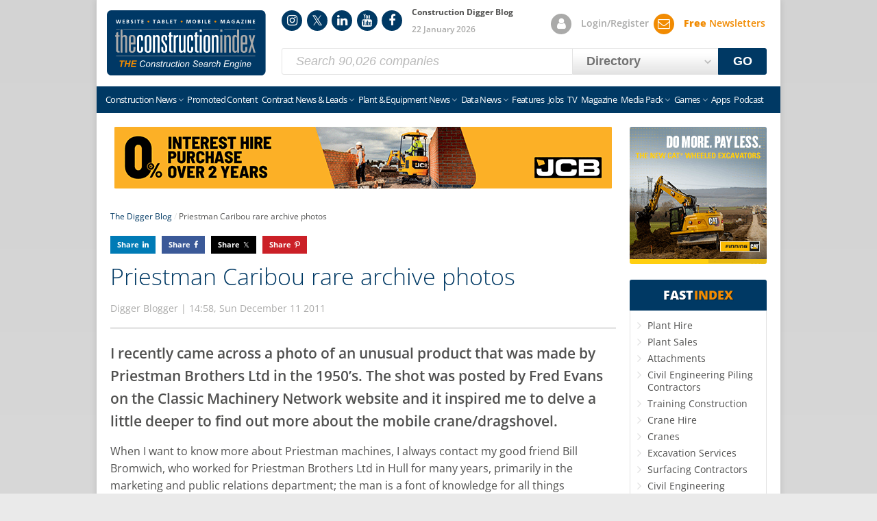

--- FILE ---
content_type: text/html; charset=UTF-8
request_url: https://www.theconstructionindex.co.uk/the-digger-blog/view/priestman-caribou-rare-archive-photos
body_size: 11970
content:
<!doctype html>
<!--[if IE 9]><html class="ie9 no-js no-svg no-flex" lang="en"><![endif]-->
<!--[if !IE]><!-->
<html class="no-js no-svg no-flex" lang="en">
<!--<![endif]-->

<head>
    <meta charset="utf-8">
    <meta name="viewport" content="width=device-width, initial-scale=1">
    <meta name="HandheldFriendly" content="true">
    <link rel="preload" href="/v3/css/styles.css?v=3357" as="style">
    <link rel="preload" href="/v3/css/font-awesome.css?v=3357" as="style">
    <!-- Google tag (gtag.js) -->
    <script async src="https://www.googletagmanager.com/gtag/js?id=G-VNTE9F805X"></script>
    <script>
        window.dataLayer = window.dataLayer || [];

        function gtag() {
            dataLayer.push(arguments);
        }
        gtag('consent', 'default', {
            'ad_storage': 'denied',
            'ad_user_data': 'denied',
            'ad_personalization': 'denied',
            'analytics_storage': 'granted',
            'functionality_storage': 'granted',
            'personalization_storage': 'granted',
            'security_storage': 'granted'
        });
        gtag('js', new Date());
        gtag('config', 'G-VNTE9F805X');
    </script>
            <!-- Google adsense (pause on load) -->
        <script async src="https://pagead2.googlesyndication.com/pagead/js/adsbygoogle.js?client=ca-pub-7017447968825401" crossorigin="anonymous"></script>
        <script>
        (adsbygoogle = window.adsbygoogle || []).pauseAdRequests = 1;
    </script>
    <!-- Plausible -->
    <script defer data-domain="theconstructionindex.co.uk" data-api="/stats/api/event" src="/stats/js/script.outbound-links.js"></script>
    <script>
        (function(H) {
            // Detect JS
            H.className = H.className.replace(/\bno-js\b/, 'js');
            // Detect SVG support
            if (!!document.createElementNS && !!document.createElementNS('http://www.w3.org/2000/svg', "svg").createSVGRect) {
                H.className = H.className.replace(/\bno-svg\b/, 'svg');
            }
            // Detect display:flex support
            if (('flexWrap' in H.style) || ('WebkitFlexWrap' in H.style) || ('msFlexWrap' in H.style)) {
                H.className = H.className.replace(/\bno-flex\b/, 'flex');
            }
        })(document.documentElement)
    </script>
    <meta name="msapplication-TileColor" content="#003564">
    <meta name="msapplication-config" content="/v3/img/favicons/browserconfig.xml">
    <meta name="theme-color" content="#003564">
    <meta name="apple-itunes-app" content="app-id=422568285" />
    <meta name="facebook-domain-verification" content="6hg8su2o4o2kqt2yf2juh8nmofqh3p" />
    <meta property="fb:pages" content="50901923230" />
    <meta name="robots" content="max-image-preview:large">
    <link rel="alternate" type="application/rss+xml" title="All Construction NewsFeed" href="/feeds/news.xml">
<link rel="alternate" type="application/rss+xml" title="UK Construction NewsFeed" href="/feeds/news-uk.xml">
<link rel="alternate" type="application/rss+xml" title="International Construction NewsFeed" href="/feeds/news-international.xml">
<link rel="alternate" type="application/rss+xml" title="The Digger BlogFeed" href="/feeds/digger-blog.xml">
<link rel="alternate" type="application/rss+xml" title="Contract NewsFeed" href="/feeds/news-contract-over20m-under20m.xml">
<link rel="alternate" type="application/rss+xml" title="Plant &amp; Equipment NewsFeed" href="/feeds/news-plant.xml">
<link rel="alternate" type="application/rss+xml" title="OJEU Construction TendersFeed" href="/feeds/tenders.xml">
<link rel="alternate" type="application/json" title="All Construction NewsFeed" href="/feeds/news.json">
<link rel="alternate" type="application/json" title="UK Construction NewsFeed" href="/feeds/news-uk.json">
<link rel="alternate" type="application/json" title="International Construction NewsFeed" href="/feeds/news-international.json">
<link rel="alternate" type="application/json" title="The Digger BlogFeed" href="/feeds/digger-blog.json">
<link rel="alternate" type="application/json" title="Contract NewsFeed" href="/feeds/news-contract-over20m-under20m.json">
<link rel="alternate" type="application/json" title="Plant &amp; Equipment NewsFeed" href="/feeds/news-plant.json">
<meta http-equiv="Content-Type" content="text/html; charset=UTF-8" /><link rel="canonical" href="https://www.theconstructionindex.co.uk/the-digger-blog/view/priestman-caribou-rare-archive-photos"><meta name="verify-v1" content="vB8hvP2GQOzMZW5qBfgcMyMELnvVqbiF4c/QuvBh0sQ=">
<meta name="google-site-verification" content="HB3h71F1gLMBNeqoRFslFBRZwqdbLhVF2P7Jt3cdUUM">
<meta name="google-site-verification" content="ZtaNpTtlR5NycFhP2qYSJefEyr8LkDrSfecKvOt_1hs">
<meta name="alexaVerifyID" content="rj--NM2U9otZSD3iS0q33ghe4BQ">
<meta name="robots" content="all">

<!-- begin: open graph -->
<meta property="og:type" content="website"><meta property="og:title" content="Priestman Caribou rare archive photos"><meta property="og:description" content="I recently came across a photo of an unusual product that was made by Priestman Brothers Ltd in the 1950’s. The shot was posted by Fred Evans on the Classic Machinery Network website and it inspired me to delve a little deeper to find out more about the mobile crane/dragshovel."><meta property="og:url" content="https://www.theconstructionindex.co.uk/the-digger-blog/view/priestman-caribou-rare-archive-photos"><meta property="og:image" content="https://www.theconstructionindex.co.uk/v3/img/og/og.jpg"><meta property="og:image:alt" content="Priestman Caribou rare archive photos">
<!-- end: open graph -->
<link href="/v3/css/font-awesome.css?v=3357" media="all" rel="stylesheet" type="text/css" />
<link href="/v3/css/styles.css?v=3357" media="all" rel="stylesheet" type="text/css" />    <link rel="apple-touch-icon" sizes="180x180" href="/v3/img/favicons/apple-touch-icon.png">
    <link rel="icon" type="image/png" sizes="32x32" href="/v3/img/favicons/favicon-32x32.png">
    <link rel="icon" type="image/png" sizes="16x16" href="/v3/img/favicons/favicon-16x16.png">
    <link rel="manifest" href="/v3/img/favicons/site.webmanifest">
    <link rel="mask-icon" href="/v3/img/favicons/safari-pinned-tab.svg" color="#003564">
    <link rel="shortcut icon" href="/v3/img/favicons/favicon.ico">
    <link rel="preconnect" href="https://adservice.google.co.uk">
    <link rel="preconnect" href="https://adservice.google.com">
    <link rel="preconnect" href="https://www.googletagservices.com">
    <link rel="preconnect" href="https://cdnjs.cloudflare.com">
    <script type="text/javascript">
        var TCI_LOCALE = 'en';
    </script>
    
<!-- begin: structured data (organization) -->
<script type="application/ld+json">{"@context":"http://schema.org","@type":"Organization","name":"Construction Index","url":"https://www.theconstructionindex.co.uk","logo":"https://www.theconstructionindex.co.uk/v2/img/logo072012.gif","sameAs":["https://www.facebook.com/TheConstructionIndex","https://www.instagram.com/constructionindex/","https://www.linkedin.com/company/the-construction-index"]}</script>
<!-- end: structured data (organization) -->
<meta name="keywords" content="Priestman, Excavator, Cranes, British, Hull," /><meta name="description" content="I recently came across a photo of an unusual product that was made by Priestman Brothers Ltd in the 1950’s. The shot was posted by Fred Evans on the Classic Machinery Network website and it inspired me to delve a little deeper to find out more about the mobile crane/dragshovel." /><title>Priestman Caribou rare archive photos</title>            <!-- Push notification alerts -->
        <script>
            (function(p, u, s, h, x) {
                p.pushpad = p.pushpad || function() {
                    (p.pushpad.q = p.pushpad.q || []).push(arguments)
                };
                h = u.getElementsByTagName('head')[0];
                x = u.createElement('script');
                x.async = 1;
                x.src = s;
                h.appendChild(x);
            })(window, document, 'https://pushpad.xyz/pushpad.js');
            pushpad('init', 6727);
            pushpad('tags', ['breaking']);
            pushpad('widget', {
                prompt: true,
                promptTitle: 'Subscribe to Construction Index notifications',
                promptMessage: 'Turn on the notifications for breaking news and the latest updates from Construction Index.',
                promptButton: 'Subscribe',
                promptDismiss: 'No thanks',
                promptButtonColor: '#003865',
                promptPosition: 'left',
                bell: true,
                bellSize: '60px',
                bellBackgroundColor: '#F18B02',
                bellPosition: 'left',
                button: true,
                buttonSubscribe: 'Subscribe to web push notifications',
                buttonSubscribed: 'Unsubscribe from web push notifications',
                buttonUnsubscribe: true,
                buttonPadding: '10px 20px',
                buttonFontSize: 'small',
                buttonColor: '#FFFFFF',
                buttonBackgroundColor: '#003964',
                buttonSubscribedColor: '#FFFFFF',
                buttonSubscribedBackgroundColor: '#003964',
                margin: '1em',
                fontFamily: '"Open Sans", sans-serif'
            });
        </script>
        <style>
        /* open-sans-300 - latin */
@font-face {
    font-display: fallback;
    font-family: 'Open Sans';
    font-style: normal;
    font-weight: 300;
    src: url('https://www.theconstructionindex.co.uk/v3/fonts/open-sans-v35-latin-300.woff2') format('woff2');
}

/* open-sans-300italic - latin */
@font-face {
    font-display: optional;
    font-family: 'Open Sans';
    font-style: italic;
    font-weight: 300;
    src: url('https://www.theconstructionindex.co.uk/v3/fonts/open-sans-v35-latin-300italic.woff2') format('woff2');
}

/* open-sans-regular - latin */
@font-face {
    font-display: fallback;
    font-family: 'Open Sans';
    font-style: normal;
    font-weight: 400;
    src: url('https://www.theconstructionindex.co.uk/v3/fonts/open-sans-v35-latin-regular.woff2') format('woff2');
}

/* open-sans-italic - latin */
@font-face {
    font-display: optional;
    font-family: 'Open Sans';
    font-style: italic;
    font-weight: 400;
    src: url('https://www.theconstructionindex.co.uk/v3/fonts/open-sans-v35-latin-italic.woff2') format('woff2');
}

/* open-sans-500 - latin */
@font-face {
    font-display: fallback;
    font-family: 'Open Sans';
    font-style: normal;
    font-weight: 500;
    src: url('https://www.theconstructionindex.co.uk/v3/fonts/open-sans-v35-latin-500.woff2') format('woff2');
}

/* open-sans-500italic - latin */
@font-face {
    font-display: fallback;
    font-family: 'Open Sans';
    font-style: italic;
    font-weight: 500;
    src: url('https://www.theconstructionindex.co.uk/v3/fonts/open-sans-v35-latin-500italic.woff2') format('woff2');
}

/* open-sans-600 - latin */
@font-face {
    font-display: fallback;
    font-family: 'Open Sans';
    font-style: normal;
    font-weight: 600;
    src: url('https://www.theconstructionindex.co.uk/v3/fonts/open-sans-v35-latin-600.woff2') format('woff2');
}

/* open-sans-600italic - latin */
@font-face {
    font-display: optional;
    font-family: 'Open Sans';
    font-style: italic;
    font-weight: 600;
    src: url('https://www.theconstructionindex.co.uk/v3/fonts/open-sans-v35-latin-600italic.woff2') format('woff2');
}

/* open-sans-700 - latin */
@font-face {
    font-display: fallback;
    font-family: 'Open Sans';
    font-style: normal;
    font-weight: 700;
    src: url('https://www.theconstructionindex.co.uk/v3/fonts/open-sans-v35-latin-700.woff2') format('woff2');
}

/* open-sans-700italic - latin */
@font-face {
    font-display: optional;
    font-family: 'Open Sans';
    font-style: italic;
    font-weight: 700;
    src: url('https://www.theconstructionindex.co.uk/v3/fonts/open-sans-v35-latin-700italic.woff2') format('woff2');
}

/* open-sans-800 - latin */
@font-face {
    font-display: fallback;
    font-family: 'Open Sans';
    font-style: normal;
    font-weight: 800;
    src: url('https://www.theconstructionindex.co.uk/v3/fonts/open-sans-v35-latin-800.woff2') format('woff2');
}

/* open-sans-800italic - latin */
@font-face {
    font-display: optional;
    font-family: 'Open Sans';
    font-style: italic;
    font-weight: 800;
    src: url('https://www.theconstructionindex.co.uk/v3/fonts/open-sans-v35-latin-800italic.woff2') format('woff2');
}

/* FontAwesome 4.7.0 */
@font-face {
    font-family: 'FontAwesome';
    src: url('https://www.theconstructionindex.co.uk/v3/fonts/fontawesome-webfont.woff2?v=4.7.0') format('woff2');
    font-weight: normal;
    font-style: normal;
    font-display: swap;
}
    </style>
</head>

<body class="search-active en">
<div class="container container--main">
        <nav class="top-bar offcanvas-left-push offcanvas-right-push">
        <a href="#" class="top-bar-link top-bar-link--menu offcanvas-toggle offcanvas-toggle--left">Menu</a>
        <a href="#" class="top-bar-link top-bar-link--right top-bar-link--fastindex offcanvas-toggle offcanvas-toggle--right ">Fast<span class="text--orange">Index</span></a>
        <a href="/login" class="top-bar-link top-bar-link--login top-bar-link--right">My Account</a>
        <a href="/newsletter/signup" class="newsletter-signup-popup top-bar-link top-bar-link--newsletters top-bar-link--right">FREE Newsletters</a>
    </nav>
    <header class="masthead offcanvas-left-push offcanvas-right-push">
        <a href="/" class="tci-logo">Construction Index</a>
        <ol class="circle-icon-list circle-icon-list--md" id="MastheadSocialLinks">
            <li class="circle-icon-list__item circle-icon-list__item--no-label circle-icon-list__item--instagram circle-icon-list__item--blue">
    <a title="Follow us on Instagram" href="https://www.instagram.com/constructionindex/" rel="noopener" target="_blank">Instagram</a>
</li>
<li class="circle-icon-list__item circle-icon-list__item--no-label circle-icon-list__item--twitter circle-icon-list__item--blue">
    <a title="Follow us on Twitter" href="https://x.com/tcindex" rel="noopener" target="_blank">Twitter</a>
</li>
<li class="circle-icon-list__item circle-icon-list__item--no-label circle-icon-list__item--linkedin circle-icon-list__item--blue">
    <a title="Follow us on LinkedIn" href="https://www.linkedin.com/company/the-construction-index" rel="noopener" target="_blank">LinkedIn</a>
</li>
<li class="circle-icon-list__item circle-icon-list__item--no-label circle-icon-list__item--youtube circle-icon-list__item--blue">
    <a title="Follow us on YouTube" href="https://www.youtube.com/channel/UCoOCjpOEUqjdhst0p6icoOg" rel="noopener" target="_blank">YouTube</a>
</li>
<li class="circle-icon-list__item circle-icon-list__item--no-label circle-icon-list__item--facebook circle-icon-list__item--blue">
    <a title="Follow us on Facebook" href="https://www.facebook.com/TheConstructionIndex" rel="noopener" target="_blank">Facebook</a>
</li>
        </ol>
        <ol class="circle-icon-list circle-icon-list--md" id="MastheadAccountLinks">
            <li class="circle-icon-list__item circle-icon-list__item--labelled circle-icon-list__item--account circle-icon-list__item--grey">
                <a href="/login">Login/Register</a>
            </li>
            <li class="circle-icon-list__item circle-icon-list__item--labelled circle-icon-list__item--newsletters circle-icon-list__item--orange">
                <a href="/newsletter/signup" class="newsletter-signup-popup text--orange">
                    <b>Free</b> Newsletters
                </a>
            </li>
        </ol>
        <p class="masthead__top-title">
            Construction Digger Blog        </p>
        <p class="masthead__sub-title">22 January 2026</p>
        <form id="MastheadSearch" class="masthead__search form form--inline" method="get" action="/search">
<label for="MastheadSearchKeywords" class="visually-hidden">Keywords</label>
<input type="search" class="masthead__search-keywords form__control" placeholder="Search 90,026 companies" id="MastheadSearchKeywords" name="q" required><label for="MastheadSearchType" class="visually-hidden">Search Type</label>
<select class="form__control form__control--select form__control--tinted form__control--bold masthead__search-type" id="MastheadSearchType">
<option value="companies" data-action="/search" data-keywords-placeholder="Search 90,026 companies">Directory</option><option value="news" data-action="/news-search" data-keywords-placeholder="Search 49,716 articles">News</option></select>
<button type="submit" class="form__submit masthead__search-submit btn" id="MastheadSearchSubmit">GO</button>
</form>
    </header>
    <nav class="main-nav offcanvas offcanvas--left">
        <ol class="circle-icon-list circle-icon-list--dark">
            <li class="circle-icon-list__item circle-icon-list__item--no-label circle-icon-list__item--instagram circle-icon-list__item--blue">
    <a title="Follow us on Instagram" href="https://www.instagram.com/constructionindex/" rel="noopener" target="_blank">Instagram</a>
</li>
<li class="circle-icon-list__item circle-icon-list__item--no-label circle-icon-list__item--twitter circle-icon-list__item--blue">
    <a title="Follow us on Twitter" href="https://x.com/tcindex" rel="noopener" target="_blank">Twitter</a>
</li>
<li class="circle-icon-list__item circle-icon-list__item--no-label circle-icon-list__item--linkedin circle-icon-list__item--blue">
    <a title="Follow us on LinkedIn" href="https://www.linkedin.com/company/the-construction-index" rel="noopener" target="_blank">LinkedIn</a>
</li>
<li class="circle-icon-list__item circle-icon-list__item--no-label circle-icon-list__item--youtube circle-icon-list__item--blue">
    <a title="Follow us on YouTube" href="https://www.youtube.com/channel/UCoOCjpOEUqjdhst0p6icoOg" rel="noopener" target="_blank">YouTube</a>
</li>
<li class="circle-icon-list__item circle-icon-list__item--no-label circle-icon-list__item--facebook circle-icon-list__item--blue">
    <a title="Follow us on Facebook" href="https://www.facebook.com/TheConstructionIndex" rel="noopener" target="_blank">Facebook</a>
</li>
        </ol>
        <ul class="main-nav__items nav__items--compact">
    <li class="monopoly-promo"><a href="https://constructionedition.co.uk/?utm_source=ConstructionIndex&amp;utm_medium=menu_link" target="_blank" rel="noopener" style="padding:0"><img src="/v3/img/nav/construction-edition-dropdown-image.webp" alt="Construction Edition" loading="lazy"></a></li>    <li class="first-child has-children"><a href="/all-construction-news">Construction News</a>
        <ul>
            <li class="monopoly-sub-promo"><a href="https://constructionedition.co.uk/?utm_source=ConstructionIndex&amp;utm_medium=menu_link" target="_blank" rel="noopener" style="padding:0"><img src="/v3/img/nav/construction-edition-dropdown-image.webp" alt="Construction Edition" loading="lazy"></a></li>
                        <li><a href="/all-construction-news">All News</a></li>
            <li><a href="/construction-news">UK News</a></li>
            <li><a href="/contract-news">Contract News</a></li>
            <li><a href="/plant-news">Plant &amp; Equipment News</a></li>
            <li><a href="/data-news">Data News</a></li>
            <li><a href="/product-news">Product News</a></li>
            <li><a href="/construction-law">Legal News</a></li>
            <li><a href="/international-construction-news">International News</a></li>
            <li><a href="/news-widget">Free News Widget</a></li>
        </ul>
    </li>
    <li><a href="/promoted">Promoted Content</a></li>
    <li class="has-children"><a href="/contract-news">Contract News &amp; Leads</a>
        <ul>
            <li><a href="/contract-news">Contract News</a></li>
                            <li><a href="/planning-leads">Planning Leads</a></li>
                        <li><a href="/tenders">Contract Leads</a></li>
        </ul>
    </li>
    <li class="has-children"><a href="/plant-news">Plant &amp; Equipment News</a>
        <ul>
            <li><a href="/plant-news">Plant &amp; Equipment News</a></li>
            <li><a href="/the-digger-blog">Digger Blog</a></li>
            <li><a href="https://www.tcitrader.co.uk/?utm_source=ConstructionIndex&amp;utm_medium=menu_link" rel="noopener" target="_blank">Used Plant &amp; Equipment</a></li>
        </ul>
    </li>
    <li class="has-children"><a href="/data-news">Data News</a>
        <ul>
            <li><a href="/data-news">Data News</a></li>
            <li class="has-children"><a href="/market-data/top-100-construction-companies/2025">Top 100 Construction Companies</a>
                <ul>
                    <li><a href="/market-data/top-100-construction-companies/2025">2025</a></li>
                    <li><a href="/market-data/top-100-construction-companies/2024">2024</a></li>
                    <li><a href="/market-data/top-100-construction-companies/2023">2023</a></li>
                    <li><a href="/market-data/top-100-construction-companies/2022">2022</a></li>
                    <li><a href="/market-data/top-100-construction-companies/2021">2021</a></li>
                    <li><a href="/market-data/top-100-construction-companies/2020">2020</a></li>
                    <li><a href="/market-data/top-100-construction-companies/2019">2019</a></li>
                    <li><a href="/market-data/top-100-construction-companies/2018">2018</a></li>
                    <li><a href="/market-data/top-100-construction-companies/2017">2017</a></li>
                    <li><a href="/market-data/top-100-construction-companies/2016">2016</a></li>
                    <li><a href="/market-data/top-100-construction-companies/2015">2015</a></li>
                    <li><a href="/market-data/top-100-construction-companies/2014">2014</a></li>
                    <li><a href="/market-data/top-100-construction-companies/2013">2013</a></li>
                    <li><a href="/market-data/top-100-construction-companies/2012">2012</a></li>
                    <li><a href="/market-data/top-100-construction-companies/2011">2011</a></li>
                    <li><a href="/market-data/top-100-construction-companies/2010">2010</a></li>
                    <li><a href="/market-data/top-100-construction-companies/2009">2009</a></li>
                </ul>
            </li>
            <li class="has-children"><a href="/market-data/subcontractors-pay-trends">Sub-contractor Pay Trends</a>
                <ul>
                    <li><a href="/market-data/subcontractors-pay-trends">Latest Month</a></li>
                    <li><a href="/market-data/subcontractors-pay-trends/archive">Archive</a></li>
                </ul>
            </li>
        </ul>
    </li>
    <li class="d--lg-none d--xl-none d--xxl-none"><a href="/promoted">Promoted Content</a></li>
    <li><a href="/features">Features</a></li>
            <li><a href="/construction-jobs">Jobs</a></li>
    
    <li><a href="/tv">TV</a></li>
    <li><a href="/magazine">Magazine</a></li>
    <li class=" has-children"><a href="/media-pack/online">Media Pack</a>
        <ul>
            <li><a href="/media-pack/online">Online Media Pack</a></li>
            <li><a href="/media-pack/magazine">Magazine Media Pack</a></li>
        </ul>
    </li>
    <li class="has-children"><a href="https://constructionedition.co.uk/?utm_source=ConstructionIndex&amp;utm_medium=menu_link" target="_blank" rel="noopener">Games</a>
        <ul>
            <li><a href="https://constructionedition.co.uk/product/construction-sticker-album-starter-set/?utm_source=ConstructionIndex&amp;utm_medium=menu_link" target="_blank" rel="noopener" title="Construction Edition Official Sticker Album">Official Sticker Album</a></li>
            <li><a href="https://constructionedition.co.uk/product/monopoly-construction-edition/?utm_source=ConstructionIndex&amp;utm_medium=menu_link" target="_blank" rel="noopener" title="Monopoly Construction Edition">Monopoly</a></li>
            <li><a href="https://constructionedition.co.uk/product-category/top-trumps/?utm_source=ConstructionIndex&amp;utm_medium=menu_link" target="_blank" rel="noopener" title="Top Trumps Construction Edition">Top Trumps</a></li>
        </ul>
    </li>
    <li><a href="/apps">Apps</a></li>
    <li class="last-child"><a href="/podcast">Podcast</a></li>
    </ul>
    </nav>
    <nav class="offcanvas offcanvas--right">
        <p class="offcanvas__heading"><a href="#" class="offcanvas__heading-close offcanvas-right-close">X</a>FAST<span class="text--orange">INDEX</span></p>
        <ol class="link-list link-list--solid-subtle-grey link-list--lg link-list--spacious link-list--spacious-x">
            <li class="list-list__item"><a href="/view-companies/Plant-Hire/17" title="Companies that supply Plant Hire">Plant Hire</a></li><li class="list-list__item"><a href="/view-companies/Plant-Sales/573" title="Companies that supply Plant Sales">Plant Sales</a></li><li class="list-list__item"><a href="/view-companies/Attachments/3739" title="Companies that supply Attachments">Attachments</a></li><li class="list-list__item"><a href="/view-companies/Civil-Engineering-Piling-Contractors/1111" title="Companies that supply Civil Engineering Piling Contractors">Civil Engineering Piling Contractors</a></li><li class="list-list__item"><a href="/view-companies/Training-Construction/634" title="Companies that supply Training Construction">Training Construction</a></li><li class="list-list__item"><a href="/view-companies/Crane-Hire/97" title="Companies that supply Crane Hire">Crane Hire</a></li><li class="list-list__item"><a href="/view-companies/Cranes/830" title="Companies that supply Cranes">Cranes</a></li><li class="list-list__item"><a href="/view-companies/Excavation-Services/131" title="Companies that supply Excavation Services">Excavation Services</a></li><li class="list-list__item"><a href="/view-companies/Surfacing-Contractors/2184" title="Companies that supply Surfacing Contractors">Surfacing Contractors</a></li><li class="list-list__item"><a href="/view-companies/Civil-Engineering-Contractors/27" title="Companies that supply Civil Engineering Contractors">Civil Engineering Contractors</a></li><li class="list-list__item"><a href="/view-companies/Aggregates/500" title="Companies that supply Aggregates">Aggregates</a></li><li class="list-list__item"><a href="/view-companies/Welfare-Units/3726" title="Companies that supply Welfare Units">Welfare Units</a></li><li class="list-list__item"><a href="/view-companies/Generators/330" title="Companies that supply Generators">Generators</a></li><li class="list-list__item"><a href="/view-companies/Pumps/393" title="Companies that supply Pumps">Pumps</a></li><li class="list-list__item"><a href="/view-companies/Software/420" title="Companies that supply Software">Software</a></li><li class="list-list__item"><a href="/view-companies/Demolition-Contractors/22" title="Companies that supply Demolition Contractors">Demolition Contractors</a></li><li class="list-list__item"><a href="/view-companies/Access-Equipment-Platforms/514" title="Companies that supply Access Equipment Platforms">Access Equipment Platforms</a></li><li class="list-list__item"><a href="/view-companies/Diamond-Drilling/107" title="Companies that supply Diamond Drilling">Diamond Drilling</a></li><li class="list-list__item"><a href="/view-companies/Surveying-Equipment/3721" title="Companies that supply Surveying Equipment">Surveying Equipment</a></li><li class="list-list__item"><a href="/view-companies/Concrete-Reinforcement/2743" title="Companies that supply Concrete Reinforcement">Concrete Reinforcement</a></li><li class="list-list__item"><a href="/view-companies/Trailers/464" title="Companies that supply Trailers">Trailers</a></li><li class="list-list__item"><a href="/view-companies/Quarrying-Equipment/1159" title="Companies that supply Quarrying Equipment">Quarrying Equipment</a></li><li class="list-list__item"><a href="/view-companies/Asbestos-Removal/236" title="Companies that supply Asbestos Removal">Asbestos Removal</a></li><li class="list-list__item"><a href="/view-companies/Concrete-Blocks/2172" title="Companies that supply Concrete Blocks">Concrete Blocks</a></li><li class="list-list__item"><a href="/view-companies/Plant-Sales-Dumpers/1131" title="Companies that supply Plant Sales Dumpers">Plant Sales Dumpers</a></li><li class="list-list__item"><a href="/view-companies/Roads-Temporary/2939" title="Companies that supply Roads Temporary">Roads Temporary</a></li><li class="list-list__item"><a href="/view-companies/Training-E-Learning/3771" title="Companies that supply Training E-Learning">Training E-Learning</a></li><li class="list-list__item"><a href="/view-companies/Earth-Moving-Contractors/127" title="Companies that supply Earth Moving Contractors">Earth Moving Contractors</a></li><li class="list-list__item"><a href="/view-companies/Concrete-Precast-Walls/1842" title="Companies that supply Concrete Precast Walls">Concrete Precast Walls</a></li><li class="list-list__item"><a href="/view-companies/Vehicle-Telematics/3775" title="Companies that supply Vehicle Telematics">Vehicle Telematics</a></li><li class="list-list__item"><a href="/view-companies/Fall-Arrest-Systems/116" title="Companies that supply Fall Arrest Systems">Fall Arrest Systems</a></li><li class="list-list__item"><a href="/view-companies/Concrete-Testing/2821" title="Companies that supply Concrete Testing">Concrete Testing</a></li><li class="list-list__item"><a href="/view-companies/Surveyors/1248" title="Companies that supply Surveyors">Surveyors</a></li><li class="list-list__item"><a href="/view-companies/Sweepers/440" title="Companies that supply Sweepers">Sweepers</a></li><li class="list-list__item"><a href="/view-companies/Concrete-Repair/1619" title="Companies that supply Concrete Repair">Concrete Repair</a></li><li class="list-list__item"><a href="/view-companies/Concrete-Precast/802" title="Companies that supply Concrete Precast">Concrete Precast</a></li><li class="list-list__item"><a href="/view-companies/Cleaning-Blast-Dry-Ice/2875" title="Companies that supply Cleaning Blast Dry Ice">Cleaning Blast Dry Ice</a></li>        </ol>
    </nav>
            <main class="content content--sidebar content--padded offcanvas-left-push offcanvas-right-push">
        <div class="content__inner"><figure class="avt-container avt-container--rounded avt-container--lb" id="adid2630" data-href="/redirect/campaign/12929/"><a target="_blank" rel="noopener" href="/redirect/campaign/12929/" title="Related Information"><img data-width="728" data-height="90" class="lazy" alt="Related Information" style="display:inline-block; aspect-ratio: 728 / 90" src="/assets/adverts/38334-1769022283-33577-Construction-Index---web-banner-728x90.gif" fetchpriority="high"></a></figure><ol class="breadcrumbs" itemscope itemtype="http://schema.org/BreadcrumbList">
    <li class="breadcrumbs__item" itemprop="itemListElement" itemscope itemtype="http://schema.org/ListItem">
        <a itemprop="item" href="/the-digger-blog">
            <span itemprop="name">The Digger Blog</span>
        </a>
        <meta itemprop="position" content="1" />
    </li>
    <li class="breadcrumbs__item">
        Priestman Caribou rare archive photos    </li>
</ol>



<ul class="sharing mt--sm mb--sm">
    <li class="sharing__item sharing__item--linkedin"><a target="_blank" rel="noopener nofollow" href="https://www.linkedin.com/shareArticle?mini=true&amp;url=https%3A%2F%2Fwww.theconstructionindex.co.uk%2Fthe-digger-blog%2Fview%2Fpriestman-caribou-rare-archive-photos%3Futm_source%3Dtci%26utm_medium%3Dsharing%26utm_campaign%3Dlinkedin&amp;title=Priestman+Caribou+rare+archive+photos&amp;summary=&amp;source=tci">Share</a></li>
    <li class="sharing__item sharing__item--facebook"><a target="_blank" rel="noopener nofollow" href="https://www.facebook.com/sharer.php?u=https%3A%2F%2Fwww.theconstructionindex.co.uk%2Fthe-digger-blog%2Fview%2Fpriestman-caribou-rare-archive-photos%3Futm_source%3Dtci%26utm_medium%3Dsharing%26utm_campaign%3Dfacebook">Share</a></li>
    <li class="sharing__item sharing__item--twitter"><a target="_blank" rel="noopener nofollow" href="https://x.com/intent/tweet?url=https%3A%2F%2Fwww.theconstructionindex.co.uk%2Fthe-digger-blog%2Fview%2Fpriestman-caribou-rare-archive-photos%3Futm_source%3Dtci%26utm_medium%3Dsharing%26utm_campaign%3Dtwitter&amp;text=Priestman+Caribou+rare+archive+photos&amp;via=tcindex&amp;hashtags=">Share</a></li>
            <li class="sharing__item sharing__item--pinterest"><a target="_blank" rel="noopener nofollow" href="https://pinterest.com/pin/create/link/?url=https%3A%2F%2Fwww.theconstructionindex.co.uk%2Fthe-digger-blog%2Fview%2Fpriestman-caribou-rare-archive-photos%3Futm_source%3Dtci%26utm_medium%3Dsharing%26utm_campaign%3Dpinterest">Share</a></li>
        <!--<li class="sharing__item sharing__item--email"><a href="/share-by-email?u=https%3A%2F%2Fwww.theconstructionindex.co.uk%2Fthe-digger-blog%2Fview%2Fpriestman-caribou-rare-archive-photos%3Futm_source%3Dtci%26utm_medium%3Dsharing%26amp%3Butm_campaign%3Demail">Email</a></li>-->
</ul>

<div class="grid grid--responsive grid--gutter">
    <article class="grid__col article">

        <h1 class="article__headline">Priestman Caribou rare archive photos</h1>
        <header class="article__header">
            Digger Blogger | 14:58, Sun December 11 2011 <!--| <a href="#disqus_thread">View Comments</a>-->        </header>

        <h2 class="article__intro" itemprop="description">I recently came across a photo of an unusual product that was made by Priestman Brothers Ltd in the 1950&rsquo;s. The shot was posted by Fred Evans on the Classic Machinery Network website and it inspired me to delve a little deeper to find out more about the mobile crane/dragshovel.</h2>
        <div class="article__body" itemprop="articleBody">
            <p>
	When I want to know more about Priestman machines, I always contact my good friend Bill Bromwich, who worked for Priestman Brothers Ltd in Hull for many years, primarily in the marketing and public relations department; the man is a font of knowledge for all things Priestman related. So I asked Bill to tell me more about the Caribou.&nbsp; <figure class="captioned-image article__inline-image article__inline-image--center"><a href="https://www.theconstructionindex.co.uk/assets/diggerblog/2011/12/1323615643_pblcaribou04.jpg" class="mfp-image border-bottom--none" title=""><img width="1680" height="1112" src="https://www.theconstructionindex.co.uk/img-cache/7387865b1376cef3acb0970f4735bf78/320x211.87032418953_1323615643_pblcaribou04.jpg" alt="" title="" class="responsive-image" sizes="100vw" srcset="https://www.theconstructionindex.co.uk/img-cache/7387865b1376cef3acb0970f4735bf78/320x211.87032418953_1323615643_pblcaribou04.jpg 320w, https://www.theconstructionindex.co.uk/img-cache/7387865b1376cef3acb0970f4735bf78/640x423.74064837905_1323615643_pblcaribou04.jpg 640w, https://www.theconstructionindex.co.uk/img-cache/7387865b1376cef3acb0970f4735bf78/1024x677.98503740648_1323615643_pblcaribou04.jpg 1024w, https://www.theconstructionindex.co.uk/img-cache/7387865b1376cef3acb0970f4735bf78/1680x1112.319201995_1323615643_pblcaribou04.jpg 1680w"><noscript><img src="https://www.theconstructionindex.co.uk/img-cache/7387865b1376cef3acb0970f4735bf78/1680x1112.319201995_1323615643_pblcaribou04.jpg" class="responsive-image"></noscript></a></figure></p>
<p>
	Like so many Priestman products the Caribou was named after a wild animal - the Caribou being the North American name for a reindeer. Other animal themed Priestman products included the Beaver, Cub, Wolf, Tiger, Lion and my old favourites the Mustang range of hydraulic excavators.</p>
<p>
	Bill commented, &ldquo;We designed and built the Caribou specifically for the Canadian market, as an initial attempt to get into North America. Competition in the US was fierce and they were not exactly enamoured with the quality of British goods at the time, so the plan was to give Canada a wheel mounted <a href='https://www.theconstructionindex.co.uk/search/crane?utm_source=tci_digger_blog&amp;utm_medium=auto_keyword_link' title='Search for suppliers of Crane' target='_blank' class='auto-linked-keyword'>crane</a> dragline/grab combination for rapid transit between sites, eliminating the need for heavy low loaders&rdquo; &nbsp;<figure class="captioned-image article__inline-image article__inline-image--center"><a href="https://www.theconstructionindex.co.uk/assets/diggerblog/2011/12/1323615643_pblcaribou03.jpg" class="mfp-image border-bottom--none" title=""><img width="1680" height="1112" src="https://www.theconstructionindex.co.uk/img-cache/7387865b1376cef3acb0970f4735bf78/320x211.87032418953_1323615643_pblcaribou03.jpg" alt="" title="" class="responsive-image" sizes="100vw" srcset="https://www.theconstructionindex.co.uk/img-cache/7387865b1376cef3acb0970f4735bf78/320x211.87032418953_1323615643_pblcaribou03.jpg 320w, https://www.theconstructionindex.co.uk/img-cache/7387865b1376cef3acb0970f4735bf78/640x423.74064837905_1323615643_pblcaribou03.jpg 640w, https://www.theconstructionindex.co.uk/img-cache/7387865b1376cef3acb0970f4735bf78/1024x677.98503740648_1323615643_pblcaribou03.jpg 1024w, https://www.theconstructionindex.co.uk/img-cache/7387865b1376cef3acb0970f4735bf78/1680x1112.319201995_1323615643_pblcaribou03.jpg 1680w"><noscript><img src="https://www.theconstructionindex.co.uk/img-cache/7387865b1376cef3acb0970f4735bf78/1680x1112.319201995_1323615643_pblcaribou03.jpg" class="responsive-image"></noscript></a></figure></p>
<p>
	The superstructure was a well tried and tested unit, the Wolf IIIB that had been on the market for some years and during that time had proved itself to be very reliable. The chassis was initially UK built but eventually Priestman had to supply anything that the customers wanted, in many instances the customers would mount the machines onto North American trucks, one of the most popular being the Mack, as seen in another photo from Dutch company Huss Ltd.</p>
<p>
	This Caribou example, which was owned by Dutch civil engineering company Huss Ltd, has become stuck on a boggy site in Holland sometime in the 1950&rsquo;s <figure class="captioned-image article__inline-image article__inline-image--center"><a href="https://www.theconstructionindex.co.uk/assets/diggerblog/2011/12/1323615643_pblcaribou02.jpg" class="mfp-image border-bottom--none" title=""><img width="1680" height="1112" src="https://www.theconstructionindex.co.uk/img-cache/7387865b1376cef3acb0970f4735bf78/320x211.87032418953_1323615643_pblcaribou02.jpg" alt="" title="" class="responsive-image" sizes="100vw" srcset="https://www.theconstructionindex.co.uk/img-cache/7387865b1376cef3acb0970f4735bf78/320x211.87032418953_1323615643_pblcaribou02.jpg 320w, https://www.theconstructionindex.co.uk/img-cache/7387865b1376cef3acb0970f4735bf78/640x423.74064837905_1323615643_pblcaribou02.jpg 640w, https://www.theconstructionindex.co.uk/img-cache/7387865b1376cef3acb0970f4735bf78/1024x677.98503740648_1323615643_pblcaribou02.jpg 1024w, https://www.theconstructionindex.co.uk/img-cache/7387865b1376cef3acb0970f4735bf78/1680x1112.319201995_1323615643_pblcaribou02.jpg 1680w"><noscript><img src="https://www.theconstructionindex.co.uk/img-cache/7387865b1376cef3acb0970f4735bf78/1680x1112.319201995_1323615643_pblcaribou02.jpg" class="responsive-image"></noscript></a></figure></p><figure class="avt-container avt-container--rounded avt-container--lb" id="adid2630" data-href="/redirect/campaign/12929/"><a target="_blank" rel="noopener" href="/redirect/campaign/12929/" title="Related Information"><img data-width="728" data-height="90" class="lazy" alt="Related Information" style="aspect-ratio: 728 / 90" src="/assets/adverts/38334-1769022283-33577-Construction-Index---web-banner-728x90.gif" fetchpriority="high"></a></figure>
<p>
	Bill continued, &ldquo;the dragshovel version gave us initial geometry problems at the start, due to the fact that the superstructure was higher than on the crawler Wolf models, so everything had to be re-designed to avoid damage to the chassis by the bucket. The machine did extraordinarily well, and we sold about 60 machines in a 9 month period, if my memory serves me well&rdquo;</p>
<p>
	In this Dutch shot we once again see a Caribou mounted on a Mack 6x6 truck and fitted with a grab creating a pond around 1963. <figure class="captioned-image article__inline-image article__inline-image--center"><a href="https://www.theconstructionindex.co.uk/assets/diggerblog/2011/12/1323615716_pblcaribou01.jpg" class="mfp-image border-bottom--none" title=""><img width="1680" height="1112" src="https://www.theconstructionindex.co.uk/img-cache/7387865b1376cef3acb0970f4735bf78/320x211.87032418953_1323615716_pblcaribou01.jpg" alt="" title="" class="responsive-image" sizes="100vw" srcset="https://www.theconstructionindex.co.uk/img-cache/7387865b1376cef3acb0970f4735bf78/320x211.87032418953_1323615716_pblcaribou01.jpg 320w, https://www.theconstructionindex.co.uk/img-cache/7387865b1376cef3acb0970f4735bf78/640x423.74064837905_1323615716_pblcaribou01.jpg 640w, https://www.theconstructionindex.co.uk/img-cache/7387865b1376cef3acb0970f4735bf78/1024x677.98503740648_1323615716_pblcaribou01.jpg 1024w, https://www.theconstructionindex.co.uk/img-cache/7387865b1376cef3acb0970f4735bf78/1680x1112.319201995_1323615716_pblcaribou01.jpg 1680w"><noscript><img src="https://www.theconstructionindex.co.uk/img-cache/7387865b1376cef3acb0970f4735bf78/1680x1112.319201995_1323615716_pblcaribou01.jpg" class="responsive-image"></noscript></a></figure></p>
<p>
	The Caribou was a big hit with the Thames River Authority, as it gave them great mobility around the Thames basin as jobs arose.</p>
<p>
	The marketing team at Priestman Brothers Ltd made a full colour film with commentary about the Caribou back in the day, which Bill has recently made into a DVD and is proving to be a good seller. Other titles of DVD have also been produced including The Lion <a href='https://www.theconstructionindex.co.uk/search/crane?utm_source=tci_digger_blog&amp;utm_medium=auto_keyword_link' title='Search for suppliers of Crane' target='_blank' class='auto-linked-keyword'>Crane</a>, Mustang 90 wheeled excavator, Mustang 120 tracked <a href='https://www.theconstructionindex.co.uk/search/excavator?utm_source=tci_digger_blog&amp;utm_medium=auto_keyword_link' title='Search for suppliers of Excavator' target='_blank' class='auto-linked-keyword'>excavator</a> and the VC15. These have proven to be very popular as they show classic footage of the old Hedon Road production works in Hull, with many old factory employees recognising themselves in the footage!</p>
<p>
	The Digger Blog would like to thank Fred Evans, Bill Bromwich, and Huss Ltd for kind use of material used in the compilation of the post.</p>
</p>        </div>



        <div class="grid grid--responsive grid--gutter py--sm clear-both"><div class="grid__col grid__col--md-6"><div class="avts"><figure class="avt-container avt-container--rounded avt-container--mpu" data-href="/redirect/campaign/12800/"><a target="_blank" rel="noopener" href="/redirect/campaign/12800/" title="MPU"><img class="lazy" data-width="300" data-height="250" alt="MPU" loading="lazy" src="/assets/adverts/97893-1750410398-MPU hudson jun.gif" style="aspect-ratio: 300 / 250"></a></figure></div></div><div class="grid__col grid__col--md-6 text--center"><div class="avts"><figure class="avt-container avt-container--rounded avt-container--mpu avt-container--news-mpu" data-href="/redirect/campaign/12899/"><a target="_blank" rel="noopener" href="/redirect/campaign/12899/" title="MPU"><img class="lazy" data-width="300" data-height="250" alt="MPU" loading="lazy" src="/assets/adverts/42371-1757952500-300x250.jpg" style="aspect-ratio: 300 / 250"></a></figure></div></div></div><h1 class="underline mt--md">Latest From <span class="text--orange">The Digger Blog</span></h1><aside class="article-grid">
                        <article class="article-grid__item">
                            <a href="/the-digger-blog/view/rentool-fleet-growth-continues-with-kubota" class="article-grid__item-image-container"><div class="article-grid__item-image-wrap">
<img src="/img-cache/cebafb2ef36b4e0527766d21213c9ecc/600x400_top_1769079364_rentool1.jpg" alt=""   class="article-grid__item-image responsive-image" loading="lazy" style="aspect-ratio: 600 / 400;">
</div></a>
                            <h1 class="article-grid__item-headline"><a href="/the-digger-blog/view/rentool-fleet-growth-continues-with-kubota">Rentool fleet growth continues with Kubota </a></h1>
                            <p class="article-grid__item-description"><a href="/the-digger-blog/view/rentool-fleet-growth-continues-with-kubota"><strong><i class="fa fa-clock-o"></i> 12 hours</strong> Hampshire and Dorset plant and tool hire business Rentool invested &pound;1m in new equipment last year, including another three Kubota KX085-5 excavators.</a></p>
                        </article>
                        <article class="article-grid__item">
                            <a href="/the-digger-blog/view/safedem-adds-jcb-370x" class="article-grid__item-image-container"><div class="article-grid__item-image-wrap">
<img src="/img-cache/cebafb2ef36b4e0527766d21213c9ecc/600x400_top_1767869162_jcb.-safedem.-press.jpg" alt=""   class="article-grid__item-image responsive-image" loading="lazy" style="aspect-ratio: 600 / 400;">
</div></a>
                            <h1 class="article-grid__item-headline"><a href="/the-digger-blog/view/safedem-adds-jcb-370x">Safedem adds JCB 370X</a></h1>
                            <p class="article-grid__item-description"><a href="/the-digger-blog/view/safedem-adds-jcb-370x"><strong><i class="fa fa-clock-o"></i> 8 Jan</strong> One of the UK&rsquo;s leading demolition and dismantling contractors has invested in a new JCB 370X tracked excavator.</a></p>
                        </article>
                        <article class="article-grid__item">
                            <a href="/the-digger-blog/view/whitnells-choose-liebherr-dozer" class="article-grid__item-image-container"><div class="article-grid__item-image-wrap">
<img src="/img-cache/cebafb2ef36b4e0527766d21213c9ecc/600x400_top_1767868906_pr-736-g8-in-action.jpg" alt=""   class="article-grid__item-image responsive-image" loading="lazy" style="aspect-ratio: 600 / 400;">
</div></a>
                            <h1 class="article-grid__item-headline"><a href="/the-digger-blog/view/whitnells-choose-liebherr-dozer">Whitnells choose Liebherr dozer</a></h1>
                            <p class="article-grid__item-description"><a href="/the-digger-blog/view/whitnells-choose-liebherr-dozer"><strong><i class="fa fa-clock-o"></i> 8 Jan</strong> Whitnell Plant champions traditional earthmoving practices, operating motor scrapers across bulk earthworks and civil engineering projects</a></p>
                        </article>
                        <article class="article-grid__item">
                            <a href="/the-digger-blog/view/more-hyundais-for-tph" class="article-grid__item-image-container"><div class="article-grid__item-image-wrap">
<img src="/img-cache/6b3328dc5e97df99bd1006d6377596a5/600x400_top_1766055512_tph1.png" alt=""   class="article-grid__item-image responsive-image" loading="lazy" style="aspect-ratio: 600 / 400;">
</div></a>
                            <h1 class="article-grid__item-headline"><a href="/the-digger-blog/view/more-hyundais-for-tph">More Hyundais for TPH</a></h1>
                            <p class="article-grid__item-description"><a href="/the-digger-blog/view/more-hyundais-for-tph"><strong><i class="fa fa-clock-o"></i> 18 Dec 25</strong> Kent&rsquo;s TPH Plant Hire has added six Hyundai compact excavators to its fleet.</a></p>
                        </article></aside><h2><a href="/the-digger-blog">Click here to view more from The Digger Blog &raquo;</a></h2>
<!-- begin: ad_grid_matched adsense unit -->
<ins class="adsbygoogle" style="display:block;text-align:center;margin-bottom:20px;clear:both;min-height:450px;" data-ad-client="ca-pub-7017447968825401" data-ad-slot="9796636688" data-ad-format="autorelaxed" data-ad-type="ad_grid_matched"></ins>
<!-- end: ad_grid_matched adsense unit -->
    </article>
    
</div>
<noscript>
    <p>Please enable JavaScript to view the <a href="https://disqus.com/?ref_noscript">comments.</a></p>
</noscript>
</div><aside class="content__sidebar">
<div class="avts"><figure class="avt-container avt-container--rounded avt-container--sq avt-container--sq-top square-top" id="adid2624" data-href="/redirect/campaign/12920/"><a target="_blank" rel="noopener" href="/redirect/campaign/12920/" title="Related Information"><img data-width="200" data-height="200" class="lazy" alt="Related Information" fetchpriority="high" src="/assets/adverts/38761-1767957996-WHEX_CI_ASSET_200x200px.gif" style="aspect-ratio: 200 / 200" /></a></figure></div><div class="fast-index">
<h2 class="fast-index__heading">Fast <cite>Index</cite></h2>
<ol class="link-list link-list--compact link-list--arrows">
<li class="list-list__item"><a href="/view-companies/Plant-Hire/17" title="Companies that supply Plant Hire">Plant Hire</a></li><li class="list-list__item"><a href="/view-companies/Plant-Sales/573" title="Companies that supply Plant Sales">Plant Sales</a></li><li class="list-list__item"><a href="/view-companies/Attachments/3739" title="Companies that supply Attachments">Attachments</a></li><li class="list-list__item"><a href="/view-companies/Civil-Engineering-Piling-Contractors/1111" title="Companies that supply Civil Engineering Piling Contractors">Civil Engineering Piling Contractors</a></li><li class="list-list__item"><a href="/view-companies/Training-Construction/634" title="Companies that supply Training Construction">Training Construction</a></li><li class="list-list__item"><a href="/view-companies/Crane-Hire/97" title="Companies that supply Crane Hire">Crane Hire</a></li><li class="list-list__item"><a href="/view-companies/Cranes/830" title="Companies that supply Cranes">Cranes</a></li><li class="list-list__item"><a href="/view-companies/Excavation-Services/131" title="Companies that supply Excavation Services">Excavation Services</a></li><li class="list-list__item"><a href="/view-companies/Surfacing-Contractors/2184" title="Companies that supply Surfacing Contractors">Surfacing Contractors</a></li><li class="list-list__item"><a href="/view-companies/Civil-Engineering-Contractors/27" title="Companies that supply Civil Engineering Contractors">Civil Engineering Contractors</a></li><li class="list-list__item"><a href="/view-companies/Aggregates/500" title="Companies that supply Aggregates">Aggregates</a></li><li class="list-list__item"><a href="/view-companies/Welfare-Units/3726" title="Companies that supply Welfare Units">Welfare Units</a></li><li class="list-list__item"><a href="/view-companies/Generators/330" title="Companies that supply Generators">Generators</a></li><li class="list-list__item"><a href="/view-companies/Pumps/393" title="Companies that supply Pumps">Pumps</a></li><li class="list-list__item"><a href="/view-companies/Software/420" title="Companies that supply Software">Software</a></li><li class="list-list__item"><a href="/view-companies/Demolition-Contractors/22" title="Companies that supply Demolition Contractors">Demolition Contractors</a></li><li class="list-list__item"><a href="/view-companies/Access-Equipment-Platforms/514" title="Companies that supply Access Equipment Platforms">Access Equipment Platforms</a></li><li class="list-list__item"><a href="/view-companies/Diamond-Drilling/107" title="Companies that supply Diamond Drilling">Diamond Drilling</a></li><li class="list-list__item"><a href="/view-companies/Surveying-Equipment/3721" title="Companies that supply Surveying Equipment">Surveying Equipment</a></li><li class="list-list__item"><a href="/view-companies/Concrete-Reinforcement/2743" title="Companies that supply Concrete Reinforcement">Concrete Reinforcement</a></li><li class="list-list__item"><a href="/view-companies/Trailers/464" title="Companies that supply Trailers">Trailers</a></li><li class="list-list__item"><a href="/view-companies/Quarrying-Equipment/1159" title="Companies that supply Quarrying Equipment">Quarrying Equipment</a></li><li class="list-list__item"><a href="/view-companies/Asbestos-Removal/236" title="Companies that supply Asbestos Removal">Asbestos Removal</a></li><li class="list-list__item"><a href="/view-companies/Concrete-Blocks/2172" title="Companies that supply Concrete Blocks">Concrete Blocks</a></li><li class="list-list__item"><a href="/view-companies/Plant-Sales-Dumpers/1131" title="Companies that supply Plant Sales Dumpers">Plant Sales Dumpers</a></li><li class="list-list__item"><a href="/view-companies/Roads-Temporary/2939" title="Companies that supply Roads Temporary">Roads Temporary</a></li><li class="list-list__item"><a href="/view-companies/Training-E-Learning/3771" title="Companies that supply Training E-Learning">Training E-Learning</a></li><li class="list-list__item"><a href="/view-companies/Earth-Moving-Contractors/127" title="Companies that supply Earth Moving Contractors">Earth Moving Contractors</a></li><li class="list-list__item"><a href="/view-companies/Concrete-Precast-Walls/1842" title="Companies that supply Concrete Precast Walls">Concrete Precast Walls</a></li><li class="list-list__item"><a href="/view-companies/Vehicle-Telematics/3775" title="Companies that supply Vehicle Telematics">Vehicle Telematics</a></li><li class="list-list__item"><a href="/view-companies/Fall-Arrest-Systems/116" title="Companies that supply Fall Arrest Systems">Fall Arrest Systems</a></li><li class="list-list__item"><a href="/view-companies/Concrete-Testing/2821" title="Companies that supply Concrete Testing">Concrete Testing</a></li><li class="list-list__item"><a href="/view-companies/Surveyors/1248" title="Companies that supply Surveyors">Surveyors</a></li><li class="list-list__item"><a href="/view-companies/Sweepers/440" title="Companies that supply Sweepers">Sweepers</a></li><li class="list-list__item"><a href="/view-companies/Concrete-Repair/1619" title="Companies that supply Concrete Repair">Concrete Repair</a></li><li class="list-list__item"><a href="/view-companies/Concrete-Precast/802" title="Companies that supply Concrete Precast">Concrete Precast</a></li><li class="list-list__item"><a href="/view-companies/Cleaning-Blast-Dry-Ice/2875" title="Companies that supply Cleaning Blast Dry Ice">Cleaning Blast Dry Ice</a></li></ol>
</div>
<div class="avts avts--sticky-top"><figure class="avt-container avt-container--rounded avt-container--sq square" id="adid2623" data-href="/redirect/campaign/12921/"><a target="_blank" rel="noopener" href="/redirect/campaign/12921/" title="Related Information"><img data-width="200" data-height="200" class="lazy" alt="Related Information" fetchpriority="low" loading="lazy" src="/assets/adverts/38761-1767957957-WHEX_CI_ASSET_200x200px.gif" style="aspect-ratio: 200 / 200" /></a></figure><figure class="avt-container avt-container--rounded avt-container--sq square" id="adid2620" data-href="/redirect/campaign/12911/"><a target="_blank" rel="noopener" href="/redirect/campaign/12911/" title="Related Information"><img data-width="200" data-height="200" class="lazy" alt="Related Information" fetchpriority="low" loading="lazy" src="/assets/adverts/101075-1767776090-pragmatic.gif" style="aspect-ratio: 200 / 200" /></a></figure><figure class="avt-container avt-container--rounded avt-container--sq square" id="adid2618" data-href="/redirect/campaign/12913/"><a target="_blank" rel="noopener" href="/redirect/campaign/12913/" title="Related Information"><img data-width="200" data-height="200" class="lazy" alt="Related Information" fetchpriority="low" loading="lazy" src="/assets/adverts/36887-1767627207-GC-Construction-Index-Greener-grass-200x200px.gif" style="aspect-ratio: 200 / 200" /></a></figure></div></aside>
    </main>
</div>
<div id="cookies-eu-banner" style="display: none;">
    <div id="cookies-eu-inner">
        <div id="cookies-eu-intro">
            <span id="cookies-eu-intro-text">We and our partners may store or access personal data such as cookies, device identifiers or other similar technologies. We do this to analyse our web traffic and at times we may also offer personalised content, ads or features.</span>
            <a href="https://www.theconstructionindex.co.uk/privacy" id="cookies-eu-more" title="Read more about our use of cookies in our privacy policy"><u>Privacy Policy</u></a>
        </div>
        <div id="cookies-eu-banner-consent-types">
            <label><input type="checkbox" value="essential" checked disabled> Essential &amp; Analytics</label>
            <label><input type="checkbox" value="personalised_ads" checked> Personalised Content</label>
        </div>
        <div id="cookies-eu-banner-buttons">
            <button id="cookies-eu-accept">I Agree</button>
        </div>
    </div>
</div>
<footer class="container footer offcanvas-left-push">
    <p class="copyright">&copy; 2026 The Construction Index [Company No. 6177490].</p>
    <nav class="footer__nav">
        <ul>
            <li class="footer__nav-item"><a href="https://www.theconstructionindex.co.uk/contact">Contact</a></li>
                            <li class="footer__nav-item"><a href="https://www.theconstructionindex.co.uk/media-pack/online">About</a></li>
                <!-- <li class="footer__nav-item"><a href="https://www.theconstructionindex.co.uk/testimonials/">Testimonials</a></li> -->
                <li class="footer__nav-item"><a href="https://www.theconstructionindex.co.uk/meet-the-team">Meet The Team</a></li>
                <!-- <li class="footer__nav-item"><a href="https://www.theconstructionindex.co.uk/php-zend-framework-mysql-javascript-web-developer-march-cambridgeshire-near-peterborough/">Jobs</a></li> -->
                <!-- <li class="footer__nav-item"><a href="https://www.theconstructionindex.co.uk/useful-resources/">Useful Resources</a></li> -->
                <li class="footer__nav-item"><a href="https://www.theconstructionindex.co.uk/link-to-us">Link To Us</a></li>
                        <li class="footer__nav-item"><a href="https://www.theconstructionindex.co.uk/fact-checking">Fact-checking</a></li>
            <li class="footer__nav-item"><a href="https://www.theconstructionindex.co.uk/cookies">Cookies</a></li>
            <li class="footer__nav-item"><a href="https://www.theconstructionindex.co.uk/acceptable-use">Acceptable Use</a></li>
            <li class="footer__nav-item"><a href="https://www.theconstructionindex.co.uk/privacy" title="Read our privacy policy">Privacy</a></li>
            <li class="footer__nav-item"><a href="https://www.theconstructionindex.co.uk/terms">Terms &amp; Conditions</a></li>
            <li class="footer__nav-item"><a href="https://www.theconstructionindex.co.uk/sitemap">Sitemap</a></li>
                            <li class="footer__nav-item"><a href="https://www.theconstructionindex.co.uk/constructioncompany">Directory</a></li>
                    </ul>
    </nav>
</footer>
<script src="/v3/js/vendor-min.js?ver=3357"></script>
<script>
    jQuery(function($) {
        var body = $('body');
        var offcanvasTint = $('<div class="offcanvas-tint"></div>');
        body.append(offcanvasTint);
        // clicking the offcanvas tint closes the offcanvas menus
        offcanvasTint.click(function() {
            body.removeClass('offcanvas-left-active').removeClass('offcanvas-right-active')
        });
        // opening / closing the offcanvas left menu
        $('.offcanvas-toggle--left').click(function(e) {
            e.preventDefault();
            body.removeClass('offcanvas-right-active').toggleClass('offcanvas-left-active');
        });
        $('.offcanvas-toggle--right').click(function(e) {
            e.preventDefault();
            body.removeClass('offcanvas-left-active').toggleClass('offcanvas-right-active');
        });
        // closing the offcanvas left menu
        $('.offcanvas-left-close, .offcanvas-right-close').click(function(e) {
            e.preventDefault();
            body.removeClass('offcanvas-left-active').removeClass('offcanvas-right-active');
        });
        // pressing escape key will disable the offcanvas menus
        $(document).keyup(function(e) {
            if (e.keyCode === 27) {
                body.removeClass('offcanvas-left-active').removeClass('offcanvas-right-active');
            }
        });
        // resizing the window will disable offcanvas menus
        var resizeTimer;
        $(window).on('resize', function() {
            clearTimeout(resizeTimer);
            resizeTimer = setTimeout(function() {
                if ($(window).width() > 900) {
                    body.removeClass('offcanvas-left-active').removeClass('offcanvas-right-active')
                }
            }, 250);
        });
        // clicking on offcanvas menu items with child nav items
        $('.main-nav__items .has-children > a').click(function(e) {
            if (!body.hasClass('offcanvas-left-active')) {
                return;
            }
            var clicked = $(this);
            clicked.parent().toggleClass('has-children--active');
            clicked.parent().find('.has-children--active').removeClass('has-children--active');
            e.preventDefault();
        });
        // changing the masthead search type changes the form action
        $('#MastheadSearchType').change(function() {
            var select = $(this);
            var selected = $('option:selected', select);
            $('#MastheadSearch').attr('action', selected.data('action'));
            $('#MastheadSearchKeywords').attr('placeholder', selected.data('keywords-placeholder'));
        });
        // opening / closing the offcanvas left menu
        $('.search-toggle').click(function(e) {
            e.preventDefault();
            body.toggleClass('search-active');
        });
        // newsletter signup
        $('.newsletter-signup-popup').magnificPopup({
            type: 'iframe',
            iframe: {
                patterns: {
                    newsletter: {
                        id: function(url) {
                            return url;
                        },
                        src: '%id%'
                    }
                }
            }
        });
        // image lightbox
        $('.mfp-image').magnificPopup({
            type: 'image'
        });
        // accordian functionality
        $('.accordian > .accordian__nav').click(function(e) {
            e.preventDefault();
            var parent = $(this).parent();
            $('.accordian__nav').removeClass('accordian__nav--current');
            $('.accordian__content').removeClass('accordian__content--current');
            $(this).addClass('accordian__nav--current');
            $('.accordian__content[data-id="' + $(this).data('id') + '"]', parent).addClass('accordian__content--current');
        });
        // moving top squares on mobile
        var topSquareMobileDestination = $('.top-square-mobile-destination');
        var squareTop = $('.avt-container--sq-top');
        if ($(window).width() < 850 && topSquareMobileDestination.length > 0 && squareTop.length > 0) {
            console.log('moving top square...');
            var squareTop2 = squareTop.parent().clone();
            topSquareMobileDestination.html(squareTop2);
            myLazyLoad.update();
        }
        // touch desktop dropdown menu fixes
        $('.main-nav__items .has-children > a ').on('touchstart', function(e) {
            if (body.width() < 900) {
                return true;
            }
            var link = $(this);
            if (link.parent().hasClass('touch-hover')) {
                return true;
            }
            e.preventDefault();
            link.parent().addClass('touch-hover');
            var parents = link.parents('li');
            $('.has-children').not(parents).removeClass('touch-hover');
            e.preventDefault();
            return false;
        });
        // magnific popup inline modals
        $('.mfp-inline').magnificPopup({
            type: 'inline'
        });
        // jump links
        $('.scroll-into-view').click(function(e) {
            e.preventDefault();
            var targetId = $(this).attr('href').replace('#', '');
            document.getElementById(targetId).scrollIntoView({
                behavior: 'smooth',
                block: 'start'
            });
        });
        // photo gallery
        $('.photo-gallery__photo').click(function(e) {
            e.preventDefault();
            var newSrc = $(this).attr('src');
            var oldSrc = $('.photo-gallery__main').attr('src');
            $(this).attr('src', oldSrc);
            $('.photo-gallery__main').attr('src', newSrc);
        });
        // sidebar auto height
        if (body.width() > 850) {
            $('.content__sidebar').css('min-height', $('.content__inner').innerHeight() + 'px');
        }
        // obscured contact emails
        $('[data-mailto]').click(function(e) {
            e.preventDefault();
            var mailto = $(this).data('mailto') + '';
            window.location.href = "mailto:" + mailto.replace(' [at] ', '@');
        });
            });

    (function(d) {
        var s = d.createElement('script');
        s.async = true;
        s.src = "/v3/js/cookies-eu-banner-min.js?";
        d.getElementsByTagName('head')[0].appendChild(s);
        s.onload = function() {
            new CookiesEuBanner({
                useLocalStorage: true,
                impliedConsent: true
            });
        }
    })(document);

    // Google Adsense integration: optional personalised ads
    document.addEventListener('CookiesEuBanner:hasConsent', function(event) {
        console.info('consentTypes', event.detail.consentTypes);
        var preferNonPersonalisedAds = (event.detail.consentTypes.indexOf('personalised_ads') === -1) ? 1 : 0;
        var consentIsImplied = (event.detail.impliedConsent === true && event.detail.hasConsent === null) ? 1 : 0;
        var consentUpdate = {
            'ad_storage': (preferNonPersonalisedAds === 1) ? 'denied' : 'granted',
            'ad_user_data': (preferNonPersonalisedAds === 1) ? 'denied' : 'granted',
            'ad_personalization': (preferNonPersonalisedAds === 1) ? 'denied' : 'granted',
            'analytics_storage': 'granted',
            'functionality_storage': 'granted',
            'personalization_storage': 'granted',
            'security_storage': 'granted'
        };
        gtag('consent', 'update', consentUpdate);
        console.info('GA4 consent updated [CookiesEuBanner:hasConsent]:', consentUpdate, 'implied:', consentIsImplied, 'non-personalised:', preferNonPersonalisedAds);
        initGoogleAdsense(preferNonPersonalisedAds);
    });

    // Google Adsense integration: show non-personalised ads only, we don't have full consent for personalisation
    document.addEventListener('CookiesEuBanner:noConsent', function(event) {
        var consentUpdate = {
            'ad_storage': 'denied',
            'ad_user_data': 'denied',
            'ad_personalization': 'denied',
            'analytics_storage': 'granted',
            'functionality_storage': 'granted',
            'personalization_storage': 'granted',
            'security_storage': 'granted'
        };
        gtag('consent', 'update', consentUpdate);
        console.info('GA4 consent updated [CookiesEuBanner:noConsent]:', consentUpdate);
        initGoogleAdsense(0);
    });

    function initGoogleAdsense(nonPersonalised) {
        (adsbygoogle = window.adsbygoogle || []).requestNonPersonalizedAds = nonPersonalised;
        (adsbygoogle = window.adsbygoogle || []).pauseAdRequests = 0;
        var adplacements = document.querySelectorAll('.adsbygoogle');
        if (adplacements.length === 0) {
            console.info('Adsense enabled', 'nonPersonalised: ', nonPersonalised, 'quantity: ', 0);
            return;
        }
        try {
            for (const elem of adplacements) {
                (adsbygoogle = window.adsbygoogle || []).push({});
            }
        } catch (error) {
            console.error(error.message);
        }
        console.info('Adsense enabled', 'nonPersonalised:', nonPersonalised, 'quantity:', adplacements.length);
    }
</script>

</body>

</html>


--- FILE ---
content_type: text/html; charset=utf-8
request_url: https://www.google.com/recaptcha/api2/aframe
body_size: 270
content:
<!DOCTYPE HTML><html><head><meta http-equiv="content-type" content="text/html; charset=UTF-8"></head><body><script nonce="WH9RZ0Uhv5SBDuLTZUpVow">/** Anti-fraud and anti-abuse applications only. See google.com/recaptcha */ try{var clients={'sodar':'https://pagead2.googlesyndication.com/pagead/sodar?'};window.addEventListener("message",function(a){try{if(a.source===window.parent){var b=JSON.parse(a.data);var c=clients[b['id']];if(c){var d=document.createElement('img');d.src=c+b['params']+'&rc='+(localStorage.getItem("rc::a")?sessionStorage.getItem("rc::b"):"");window.document.body.appendChild(d);sessionStorage.setItem("rc::e",parseInt(sessionStorage.getItem("rc::e")||0)+1);localStorage.setItem("rc::h",'1769124358889');}}}catch(b){}});window.parent.postMessage("_grecaptcha_ready", "*");}catch(b){}</script></body></html>

--- FILE ---
content_type: image/svg+xml
request_url: https://www.theconstructionindex.co.uk/v3/img/logo.svg
body_size: 5497
content:
<svg xmlns="http://www.w3.org/2000/svg" width="387.5" height="159" viewBox="0 0 387.5 159"><path fill="#003865" d="M386.875 147.66c0 6.264-4.678 11.34-10.445 11.34H10.445C4.676 159 0 153.924 0 147.66V11.338C0 5.076 4.676 0 10.445 0H376.43c5.769 0 10.445 5.076 10.445 11.338V147.66z"/><path fill="#A9A9A9" d="M22.598 54.859l4.852-1.878v7.592h3.444v3.913H27.45v32.401c0 1.956 1.018 2.426 2.426 2.426h1.018v3.913h-2.348c-4.069 0-5.948-1.956-5.948-5.243V64.486h-2.426v-3.913h2.426v-5.714zm10.721-8.139h4.853v16.748h.156c.939-1.8 2.974-3.365 5.479-3.365 3.835 0 5.635 2.974 5.635 6.417v36.705H44.59V68.399c0-2.27-.861-3.913-3.052-3.913-2.27 0-3.365 2.191-3.365 3.913v34.827H33.32V46.72zm31.376 42.731h4.852v6.026c0 6.496-3.913 8.218-8.061 8.218s-8.061-1.722-8.061-8.218V68.321c0-6.496 3.913-8.218 8.061-8.218s8.061 1.722 8.061 8.218v14.792h-11.27v12.365c0 3.13 1.252 4.305 3.208 4.305s3.209-1.175 3.209-4.305v-6.027zm0-21.13c0-3.131-1.252-4.305-3.209-4.305s-3.208 1.174-3.208 4.305V78.73h6.417V68.321z"/><path fill="#FFF" d="M83.325 67.538c0-2.661-.704-3.522-2.27-3.522-1.644 0-2.661 1.096-2.661 3.522v29.035c0 2.191.626 3.209 2.426 3.209 1.8 0 2.504-1.253 2.504-3.209v-6.888h4.853v6.81c0 4.617-2.583 7.2-7.278 7.2-3.914 0-7.357-1.957-7.357-6.418V68.321c0-6.496 3.913-8.218 8.061-8.218 4.226 0 6.574 2.27 6.574 6.887v7.122h-4.853v-6.574zm8.913.783c0-6.496 3.913-8.218 8.061-8.218s8.061 1.722 8.061 8.218v27.157c0 6.496-3.913 8.218-8.061 8.218s-8.061-1.722-8.061-8.218V68.321zm11.27 0c0-3.131-1.252-4.305-3.209-4.305s-3.208 1.174-3.208 4.305v27.157c0 3.13 1.252 4.305 3.208 4.305s3.209-1.175 3.209-4.305V68.321zm8.919-7.748h4.539v2.896h.157c1.096-1.8 3.13-3.365 5.635-3.365 3.992 0 5.792 2.974 5.792 6.417v36.705h-4.852V68.399c0-2.27-.861-3.913-3.052-3.913-2.27 0-3.365 2.191-3.365 3.913v34.827h-4.853V60.573zm30.129 6.339c0-1.957-.939-2.896-2.504-2.896-1.957 0-2.504 1.409-2.504 3.052v4.774c0 1.252.548 2.426 1.8 4.226l6.104 8.531c1.174 1.643 1.722 2.738 1.722 4.695v7.2c0 4.617-2.583 7.2-7.278 7.2-3.991 0-7.2-1.879-7.2-6.652v-7.436h4.853v6.574c0 1.957.313 3.601 2.426 3.601 1.957 0 2.348-1.722 2.348-3.679v-5.165c0-1.565-.626-3.13-1.8-4.696l-5.557-7.591c-1.409-1.878-2.27-3.365-2.27-5.713v-5.479c0-4.695 3.209-7.356 7.592-7.356 5.165 0 6.809 3.522 6.809 6.104v7.043h-4.539v-6.337zm9.546-12.053l4.852-1.878v7.592h3.444v3.913h-3.444v32.401c0 1.956 1.018 2.426 2.426 2.426h1.018v3.913h-2.348c-4.069 0-5.948-1.956-5.948-5.243V64.486h-2.426v-3.913h2.426v-5.714zm10.72 5.714h4.539v2.974h.157c1.487-2.27 3.443-3.443 6.496-3.443v4.852c-4.696 0-6.339 1.8-6.339 6.261v32.009h-4.853V60.573zm28.905 42.653h-4.539v-2.896h-.157c-1.096 1.8-3.13 3.365-5.635 3.365-3.991 0-5.792-2.975-5.792-6.418V60.573h4.853V95.4c0 2.27.861 3.913 3.052 3.913 2.27 0 3.365-2.191 3.365-3.913V60.573h4.852v42.653zm13.77-35.688c0-2.661-.705-3.522-2.27-3.522-1.644 0-2.661 1.096-2.661 3.522v29.035c0 2.191.626 3.209 2.426 3.209s2.505-1.253 2.505-3.209v-6.888h4.852v6.81c0 4.617-2.582 7.2-7.278 7.2-3.913 0-7.356-1.957-7.356-6.418V68.321c0-6.496 3.913-8.218 8.062-8.218 4.226 0 6.573 2.27 6.573 6.887v7.122h-4.852v-6.574zm9.622-12.679l4.853-1.878v7.592h3.443v3.913h-3.443v32.401c0 1.956 1.018 2.426 2.427 2.426h1.017v3.913h-2.348c-4.069 0-5.948-1.956-5.948-5.243V64.486h-2.426v-3.913h2.426v-5.714zm11.035-8.139h5.165v5.948h-5.165V46.72zm.156 13.853h4.853v42.653h-4.853V60.573zm9.39 7.748c0-6.496 3.913-8.218 8.062-8.218 4.147 0 8.061 1.722 8.061 8.218v27.157c0 6.496-3.913 8.218-8.061 8.218s-8.062-1.722-8.062-8.218V68.321zm11.27 0c0-3.131-1.252-4.305-3.208-4.305-1.957 0-3.209 1.174-3.209 4.305v27.157c0 3.13 1.252 4.305 3.209 4.305 1.956 0 3.208-1.175 3.208-4.305V68.321zm8.842-7.748h4.539v2.896h.157c1.095-1.8 3.13-3.365 5.635-3.365 3.991 0 5.791 2.974 5.791 6.417v36.705h-4.853V68.399c0-2.27-.86-3.913-3.052-3.913-2.27 0-3.365 2.191-3.365 3.913v34.827h-4.853V60.573z"/><path fill="#A9A9A9" d="M276.473 46.72h5.165v5.948h-5.165V46.72zm.156 13.853h4.853v42.653h-4.853V60.573zm9.39 0h4.539v2.896h.157c1.095-1.8 3.13-3.365 5.635-3.365 3.991 0 5.791 2.974 5.791 6.417v36.705h-4.853V68.399c0-2.27-.86-3.913-3.052-3.913-2.27 0-3.365 2.191-3.365 3.913v34.827h-4.853V60.573zm31.694 39.991h-.156c-1.175 1.644-2.27 3.131-5.166 3.131-3.13 0-6.261-1.879-6.261-8.296V66.755c0-3.835 2.191-6.652 5.557-6.652 2.426 0 4.305.861 5.557 3.052h.156V46.72h4.853v56.505h-4.539v-2.661zm-.313-31.382c0-2.661-1.408-4.696-3.521-4.696-1.957 0-2.896 1.8-2.896 4.93v25.826c0 2.975.86 4.54 2.817 4.54 1.956 0 3.6-1.253 3.6-4.696V69.182zm20.112 20.269h4.853v6.026c0 6.496-3.913 8.218-8.061 8.218s-8.062-1.722-8.062-8.218V68.321c0-6.496 3.913-8.218 8.062-8.218 4.147 0 8.061 1.722 8.061 8.218v14.792h-11.27v12.365c0 3.13 1.252 4.305 3.209 4.305 1.956 0 3.208-1.175 3.208-4.305v-6.027zm0-21.13c0-3.131-1.252-4.305-3.208-4.305-1.957 0-3.209 1.174-3.209 4.305V78.73h6.417V68.321zm13.851 12.913l-5.635-20.662h4.695l3.131 12.678h.156l3.131-12.678h4.695l-5.635 20.662 6.418 21.991h-4.696l-3.913-15.026h-.156l-3.913 15.026h-4.695l6.417-21.991z"/><path fill="none" stroke="#A9A9A9" stroke-miterlimit="10" d="M22.568 111.627H361.75M22.568 47.341h8.778m8.823 0h183.235m10.712 0h39.043m12.842 0h28.692m10.017 0h37.029"/><g><path fill="#FFF" d="M21.792 22.987h1.911l1.69 7.254h.026l1.547-7.254h2.47l1.599 7.254h.026l1.703-7.254h1.768l-2.366 9.074h-2.34l-1.638-7.254h-.026l-1.612 7.254h-2.353l-2.405-9.074zm16.459 0h5.356v1.43h-3.536v2.236h3.237v1.43h-3.237v2.548h3.562v1.43h-5.382v-9.074zm9.762 0h3.172c1.17 0 2.925.338 2.925 2.327 0 1.079-.728 1.833-1.807 2.028v.026c1.235.117 2.08.949 2.08 2.067 0 2.288-2.054 2.626-3.198 2.626h-3.172v-9.074zm1.82 3.666h.741c.767 0 1.716-.169 1.716-1.105 0-1.053-.923-1.131-1.755-1.131h-.702v2.236zm0 3.978h.858c.845 0 1.872-.208 1.872-1.261 0-1.183-.962-1.365-1.872-1.365h-.858v2.626zm13.533-5.98a4.7 4.7 0 0 0-1.846-.39c-.624 0-1.43.273-1.43 1.261 0 1.573 3.979.91 3.979 3.952 0 1.989-1.573 2.743-3.406 2.743-.988 0-1.43-.13-2.327-.351l.169-1.638c.624.338 1.339.559 2.054.559.689 0 1.612-.351 1.612-1.17 0-1.729-3.978-1.014-3.978-4.017 0-2.028 1.573-2.769 3.172-2.769.78 0 1.508.104 2.171.325l-.17 1.495zm4.732-1.664h1.82v9.074h-1.82v-9.074zm7.956 1.43h-2.6v-1.43h7.021v1.43h-2.601v7.645h-1.82v-7.645zm8.112-1.43h5.356v1.43h-3.536v2.236h3.237v1.43h-3.237v2.548h3.562v1.43h-5.382v-9.074z"/></g><g><path fill="#F18B00" d="M101.232 25.262c1.248 0 2.275 1.014 2.275 2.262s-1.027 2.275-2.275 2.275-2.262-1.027-2.262-2.275 1.014-2.262 2.262-2.262z"/></g><g><path fill="#FFF" d="M114.584 24.417h-2.6v-1.43h7.02v1.43h-2.6v7.645h-1.82v-7.645zm10.712-1.43h2.054l3.562 9.074h-2.015l-.78-2.08h-3.679l-.793 2.08h-1.885l3.536-9.074zm1.001 1.82h-.026l-1.313 3.744h2.652l-1.313-3.744zm8.319-1.82h3.172c1.17 0 2.925.338 2.925 2.327 0 1.079-.728 1.833-1.807 2.028v.026c1.235.117 2.08.949 2.08 2.067 0 2.288-2.054 2.626-3.198 2.626h-3.172v-9.074zm1.82 3.666h.741c.767 0 1.716-.169 1.716-1.105 0-1.053-.923-1.131-1.755-1.131h-.702v2.236zm0 3.978h.858c.845 0 1.872-.208 1.872-1.261 0-1.183-.962-1.365-1.872-1.365h-.858v2.626zm8.658-7.644h1.82v7.644h3.523v1.43h-5.343v-9.074zm9.036 0h5.356v1.43h-3.536v2.236h3.237v1.43h-3.237v2.548h3.562v1.43h-5.382v-9.074zm11.413 1.43h-2.6v-1.43h7.021v1.43h-2.601v7.645h-1.82v-7.645z"/></g><g><path fill="#F18B00" d="M182.247 25.262c1.248 0 2.275 1.014 2.275 2.262s-1.027 2.275-2.275 2.275-2.262-1.027-2.262-2.275 1.014-2.262 2.262-2.262z"/></g><g><path fill="#FFF" d="M194.238 22.987h2.912l2.158 6.877h.026l2.158-6.877h2.912v9.074h-1.742v-7.488h-.026l-2.444 7.488h-1.741l-2.444-7.488-.026.026v7.462h-1.742v-9.074zm18.811-.156c2.847 0 4.445 1.924 4.445 4.667s-1.572 4.719-4.445 4.719c-2.912 0-4.446-1.938-4.446-4.719 0-2.782 1.559-4.667 4.446-4.667zm0 7.957c1.858 0 2.548-1.651 2.548-3.289 0-1.599-.741-3.237-2.548-3.237-1.808 0-2.549 1.638-2.549 3.237 0 1.637.69 3.289 2.549 3.289zm8.645-7.801h3.173c1.17 0 2.925.338 2.925 2.327 0 1.079-.729 1.833-1.808 2.028v.026c1.235.117 2.08.949 2.08 2.067 0 2.288-2.054 2.626-3.197 2.626h-3.173v-9.074zm1.82 3.666h.741c.767 0 1.716-.169 1.716-1.105 0-1.053-.923-1.131-1.755-1.131h-.702v2.236zm0 3.978h.858c.845 0 1.872-.208 1.872-1.261 0-1.183-.962-1.365-1.872-1.365h-.858v2.626zm8.502-7.644h1.819v9.074h-1.819v-9.074zm6.305 0h1.82v7.644h3.523v1.43h-5.344v-9.074zm9.035 0h5.356v1.43h-3.536v2.236h3.237v1.43h-3.237v2.548h3.562v1.43h-5.383v-9.074z"/></g><g><path fill="#F18B00" d="M264.45 25.262c1.248 0 2.275 1.014 2.275 2.262s-1.027 2.275-2.275 2.275-2.262-1.027-2.262-2.275 1.014-2.262 2.262-2.262z"/></g><g><path fill="#FFF" d="M277.456 22.987h2.912l2.158 6.877h.026l2.158-6.877h2.912v9.074h-1.742v-7.488h-.026l-2.444 7.488h-1.741l-2.444-7.488-.026.026v7.462h-1.742v-9.074zm17.408 0h2.054l3.562 9.074h-2.016l-.779-2.08h-3.68l-.793 2.08h-1.885l3.537-9.074zm1.001 1.82h-.026l-1.312 3.744h2.651l-1.313-3.744zm15.405-.065c-.702-.325-1.612-.481-2.341-.481-2.119 0-3.289 1.43-3.289 3.289 0 1.846 1.145 3.237 3.081 3.237.494 0 .885-.052 1.196-.13v-2.366h-1.924v-1.43h3.666v4.888c-.962.26-1.963.468-2.938.468-2.938 0-4.979-1.469-4.979-4.538 0-3.107 1.897-4.849 4.979-4.849 1.054 0 1.886.143 2.665.377l-.116 1.535zm7.435-1.755h2.054l3.562 9.074h-2.016l-.779-2.08h-3.68l-.793 2.08h-1.885l3.537-9.074zm1.001 1.82h-.026l-1.312 3.744h2.651l-1.313-3.744zm7.735 5.773l4.265-6.163h-4.096v-1.43h6.032v1.482l-4.303 6.162h4.395v1.43h-6.293V30.58zm10.192-7.593h1.819v9.074h-1.819v-9.074zm6.214 0h2.236l3.458 6.786h.026v-6.786h1.742v9.074h-2.224l-3.471-6.786h-.026v6.786h-1.742v-9.074zm12.012 0h5.356v1.43h-3.536v2.236h3.237v1.43h-3.237v2.548h3.562v1.43h-5.383v-9.074z"/></g><g><path fill="#F18B00" d="M35.856 138.374h-3.244l2.75-13.116h-4.619l.548-2.632h12.407l-.548 2.632h-4.555l-2.739 13.116zm17.445-7.036H47.21l-1.472 7.036h-3.244l3.298-15.748h3.233l-1.268 6.08h6.091l1.278-6.08h3.233l-3.287 15.748h-3.244l1.473-7.036zm5.027 7.036l3.287-15.748h11.677l-.548 2.632h-8.433l-.752 3.577h8.153l-.548 2.632h-8.153l-.988 4.275h9.163l-.559 2.632H58.328z"/></g><g><path fill="#FFF" d="M91.476 132.831l2.084.29c-.659 1.819-1.619 3.194-2.879 4.125a6.968 6.968 0 0 1-4.243 1.396c-1.912 0-3.429-.584-4.549-1.751-1.121-1.167-1.681-2.84-1.681-5.017 0-2.836.852-5.182 2.557-7.036 1.518-1.654 3.405-2.481 5.661-2.481 1.668 0 3.02.447 4.055 1.343 1.035.896 1.634 2.099 1.799 3.609l-1.966.183c-.208-1.139-.636-1.989-1.284-2.552-.648-.562-1.484-.843-2.508-.843-1.927 0-3.484.855-4.673 2.567-1.031 1.476-1.547 3.227-1.547 5.253 0 1.618.397 2.854 1.192 3.706s1.83 1.278 3.104 1.278c1.088 0 2.073-.354 2.954-1.063s1.522-1.711 1.924-3.007zm3.695 1.214c0-2.228.655-4.071 1.966-5.532 1.081-1.203 2.499-1.805 4.254-1.805 1.375 0 2.483.43 3.325 1.289.841.859 1.262 2.02 1.262 3.48a8.496 8.496 0 0 1-.795 3.658c-.53 1.127-1.284 1.992-2.261 2.594s-2.007.902-3.088.902c-.888 0-1.696-.189-2.422-.569a3.936 3.936 0 0 1-1.665-1.611c-.384-.694-.576-1.497-.576-2.406zm1.944-.193c0 1.074.258 1.889.773 2.444.516.555 1.171.832 1.966.832a3.22 3.22 0 0 0 1.235-.252 3.589 3.589 0 0 0 1.139-.769c.351-.344.65-.735.897-1.177a6.83 6.83 0 0 0 .596-1.423c.222-.709.333-1.39.333-2.041 0-1.031-.26-1.831-.779-2.401-.52-.568-1.173-.854-1.96-.854-.609 0-1.164.145-1.665.436-.501.289-.955.714-1.359 1.272a5.69 5.69 0 0 0-.892 1.95c-.189.741-.284 1.402-.284 1.983zm9.948 4.522l2.385-11.408h1.762l-.419 1.987c.766-.78 1.482-1.35 2.148-1.708s1.346-.537 2.041-.537c.924 0 1.649.251 2.175.752s.79 1.171.79 2.009c0 .423-.093 1.089-.279 1.998l-1.45 6.907h-1.944l1.515-7.229c.15-.702.226-1.221.226-1.558 0-.38-.131-.688-.392-.924-.262-.236-.639-.354-1.133-.354-.996 0-1.882.358-2.659 1.074-.777.716-1.348 1.944-1.713 3.685l-1.106 5.307h-1.947zm12.418-3.899l1.944-.118c0 .559.086 1.035.258 1.429s.489.716.951.967 1 .376 1.617.376c.859 0 1.504-.172 1.934-.516s.645-.748.645-1.214c0-.337-.129-.655-.387-.956-.265-.301-.912-.672-1.939-1.111-1.028-.441-1.685-.751-1.971-.93-.48-.294-.842-.639-1.085-1.037-.244-.396-.365-.854-.365-1.369 0-.902.358-1.676 1.074-2.32.716-.645 1.719-.967 3.008-.967 1.432 0 2.522.331 3.271.994.748.662 1.137 1.534 1.166 2.615l-1.901.129c-.029-.688-.272-1.231-.73-1.633-.458-.401-1.106-.602-1.944-.602-.673 0-1.196.154-1.568.462-.373.308-.559.641-.559.999s.161.673.483.945c.215.187.77.473 1.665.859 1.489.645 2.428 1.153 2.814 1.525.616.595.924 1.317.924 2.17 0 .565-.174 1.121-.521 1.665-.348.544-.877.979-1.59 1.306-.713.325-1.552.488-2.519.488-1.318 0-2.438-.326-3.362-.978s-1.364-1.711-1.313-3.178zm15.361 2.32l-.322 1.59a5.336 5.336 0 0 1-1.354.183c-.773 0-1.39-.189-1.848-.569-.344-.286-.516-.677-.516-1.171 0-.251.093-.827.279-1.729l1.386-6.628h-1.536l.312-1.504h1.536l.591-2.804 2.224-1.343-.87 4.146h1.912l-.322 1.504h-1.901l-1.321 6.306c-.165.802-.247 1.282-.247 1.439 0 .229.066.404.199.526.132.122.349.183.65.183.428 0 .811-.043 1.148-.129zm1.568 1.579l2.385-11.408h1.719l-.483 2.331c.587-.881 1.162-1.532 1.724-1.955.562-.423 1.137-.634 1.724-.634.387 0 .863.14 1.429.419l-.795 1.805a1.852 1.852 0 0 0-1.106-.365c-.681 0-1.379.38-2.095 1.139-.716.759-1.278 2.123-1.687 4.093l-.967 4.576h-1.848zm15.115-2.062c-1.368 1.547-2.768 2.32-4.2 2.32-.881 0-1.592-.252-2.132-.758a2.435 2.435 0 0 1-.811-1.853c0-.479.122-1.304.365-2.471l1.375-6.585h1.944l-1.525 7.294c-.129.608-.193 1.081-.193 1.418 0 .43.13.765.392 1.005.261.239.646.359 1.155.359.544 0 1.076-.133 1.595-.397.519-.265.967-.623 1.343-1.074s.682-.984.918-1.601c.157-.394.34-1.085.548-2.073l1.031-4.931h1.944l-2.385 11.408h-1.794l.43-2.061zm12.321-2.095l1.944.204c-.487 1.425-1.18 2.483-2.079 3.174a4.9 4.9 0 0 1-3.067 1.037c-1.239 0-2.244-.401-3.013-1.203-.77-.802-1.155-1.923-1.155-3.362 0-1.246.247-2.471.741-3.674s1.201-2.118 2.122-2.745c.92-.626 1.971-.939 3.153-.939 1.225 0 2.195.346 2.911 1.037.716.69 1.074 1.605 1.074 2.744l-1.912.129c-.007-.724-.217-1.289-.628-1.697-.412-.408-.955-.612-1.627-.612-.781 0-1.458.247-2.03.741-.573.494-1.022 1.244-1.348 2.25-.326 1.007-.489 1.976-.489 2.906 0 .974.215 1.704.645 2.191s.959.73 1.59.73c.63 0 1.233-.24 1.81-.72.575-.479 1.028-1.21 1.358-2.191zm7.67 2.578l-.322 1.59a5.336 5.336 0 0 1-1.354.183c-.773 0-1.39-.189-1.848-.569-.344-.286-.516-.677-.516-1.171 0-.251.093-.827.279-1.729l1.386-6.628h-1.536l.312-1.504h1.536l.591-2.804 2.224-1.343-.87 4.146h1.912l-.322 1.504h-1.901l-1.321 6.306c-.165.802-.247 1.282-.247 1.439 0 .229.066.404.199.526.132.122.349.183.65.183.428 0 .811-.043 1.148-.129zm1.493 1.579l2.385-11.408h1.944l-2.385 11.408h-1.944zm2.836-13.546l.462-2.202h1.934l-.462 2.202h-1.934zm2.471 9.217c0-2.228.655-4.071 1.966-5.532 1.081-1.203 2.499-1.805 4.254-1.805 1.375 0 2.483.43 3.325 1.289.841.859 1.262 2.02 1.262 3.48a8.496 8.496 0 0 1-.795 3.658c-.53 1.127-1.284 1.992-2.261 2.594s-2.007.902-3.088.902c-.888 0-1.696-.189-2.422-.569a3.936 3.936 0 0 1-1.665-1.611c-.385-.694-.576-1.497-.576-2.406zm1.944-.193c0 1.074.258 1.889.773 2.444.516.555 1.171.832 1.966.832a3.22 3.22 0 0 0 1.235-.252 3.589 3.589 0 0 0 1.139-.769c.351-.344.65-.735.897-1.177a6.83 6.83 0 0 0 .596-1.423c.222-.709.333-1.39.333-2.041 0-1.031-.26-1.831-.779-2.401-.52-.568-1.173-.854-1.96-.854-.609 0-1.164.145-1.665.436-.501.289-.955.714-1.359 1.272a5.69 5.69 0 0 0-.892 1.95c-.189.741-.284 1.402-.284 1.983zm9.947 4.522l2.385-11.408h1.762l-.419 1.987c.767-.78 1.482-1.35 2.148-1.708s1.347-.537 2.041-.537c.924 0 1.649.251 2.175.752.527.501.79 1.171.79 2.009 0 .423-.093 1.089-.279 1.998l-1.45 6.907h-1.944l1.515-7.229c.15-.702.226-1.221.226-1.558 0-.38-.131-.688-.392-.924-.262-.236-.64-.354-1.134-.354-.995 0-1.882.358-2.659 1.074-.776.716-1.348 1.944-1.713 3.685l-1.106 5.307h-1.946zm19.164-5.092l2.062-.193-.021.548c0 .608.14 1.165.419 1.671.279.504.741.895 1.386 1.17.645.276 1.411.414 2.299.414 1.261 0 2.222-.275 2.885-.827.662-.552.993-1.182.993-1.891 0-.494-.176-.945-.526-1.354-.358-.401-1.336-.945-2.933-1.633-1.239-.537-2.084-.949-2.535-1.235-.709-.466-1.231-.973-1.568-1.52-.337-.549-.505-1.173-.505-1.875 0-.81.222-1.54.666-2.191s1.094-1.149 1.949-1.493c.856-.344 1.821-.516 2.896-.516 1.282 0 2.363.215 3.244.645s1.521 1.003 1.917 1.719c.398.716.597 1.4.597 2.052 0 .064-.004.172-.011.322l-2.03.161c0-.444-.039-.791-.118-1.042-.144-.437-.365-.806-.666-1.106s-.715-.542-1.24-.726a5.391 5.391 0 0 0-1.768-.273c-1.146 0-2.037.258-2.675.773-.487.394-.73.917-.73 1.568 0 .387.101.732.301 1.037.2.304.562.603 1.085.896.372.208 1.257.619 2.653 1.235 1.132.501 1.912.896 2.342 1.182.573.38 1.014.84 1.321 1.38.308.541.462 1.155.462 1.843 0 .853-.26 1.638-.778 2.358-.52.719-1.237 1.276-2.154 1.67s-1.966.591-3.147.591c-1.783 0-3.239-.389-4.366-1.165-1.131-.777-1.699-2.175-1.706-4.195zm22.237 1.214l1.891.193c-.272.938-.896 1.83-1.875 2.675-.977.845-2.143 1.268-3.496 1.268a4.72 4.72 0 0 1-2.326-.586 3.842 3.842 0 0 1-1.611-1.702c-.368-.745-.553-1.594-.553-2.546 0-1.246.288-2.455.865-3.625.576-1.172 1.322-2.041 2.239-2.611a5.548 5.548 0 0 1 2.976-.854c1.36 0 2.447.423 3.26 1.268.813.845 1.22 1.998 1.22 3.459 0 .559-.05 1.132-.15 1.719h-8.4a4.873 4.873 0 0 0-.043.602c0 1.067.245 1.882.735 2.443.491.562 1.091.844 1.8.844.666 0 1.321-.219 1.966-.655s1.143-1.069 1.502-1.892zm-5.651-2.825h6.402c.007-.2.011-.344.011-.43 0-.974-.243-1.721-.73-2.24-.487-.519-1.113-.778-1.88-.778-.831 0-1.588.286-2.271.859-.685.573-1.195 1.436-1.532 2.589zm17.199 5.285c-.673.58-1.321 1.004-1.944 1.273a5.002 5.002 0 0 1-1.998.402c-1.053 0-1.901-.31-2.546-.93-.645-.619-.967-1.412-.967-2.379 0-.638.145-1.201.436-1.691a3.402 3.402 0 0 1 1.154-1.182c.479-.298 1.067-.511 1.762-.64.437-.086 1.266-.154 2.486-.204 1.222-.05 2.097-.179 2.627-.387.15-.53.226-.971.226-1.321 0-.451-.165-.806-.494-1.063-.451-.358-1.11-.537-1.977-.537-.816 0-1.484.181-2.003.543-.52.361-.897.875-1.134 1.541l-1.966-.172c.401-1.132 1.037-1.998 1.906-2.6.871-.602 1.968-.902 3.293-.902 1.411 0 2.528.337 3.352 1.01.63.501.945 1.153.945 1.955 0 .608-.09 1.314-.269 2.116l-.634 2.836c-.2.902-.301 1.637-.301 2.202 0 .358.079.874.236 1.547h-1.966c-.106-.371-.182-.844-.224-1.417zm.719-4.361a4.746 4.746 0 0 1-.876.247c-.311.058-.832.118-1.562.183-1.132.101-1.93.228-2.396.381-.466.154-.816.399-1.053.736s-.354.709-.354 1.117c0 .544.188.992.564 1.343.375.351.911.526 1.605.526.645 0 1.264-.17 1.858-.51.595-.341 1.063-.815 1.407-1.424s.614-1.475.807-2.599zm3.824 5.779l2.385-11.408h1.719l-.483 2.331c.587-.881 1.162-1.532 1.724-1.955.562-.423 1.138-.634 1.725-.634.387 0 .863.14 1.429.419l-.795 1.805a1.85 1.85 0 0 0-1.106-.365c-.681 0-1.379.38-2.095 1.139s-1.278 2.123-1.687 4.093l-.967 4.576h-1.849zm15.201-4.157l1.944.204c-.487 1.425-1.18 2.483-2.078 3.174a4.902 4.902 0 0 1-3.067 1.037c-1.239 0-2.243-.401-3.013-1.203-.771-.802-1.155-1.923-1.155-3.362 0-1.246.247-2.471.741-3.674s1.201-2.118 2.121-2.745c.921-.626 1.972-.939 3.153-.939 1.225 0 2.195.346 2.911 1.037.716.69 1.074 1.605 1.074 2.744l-1.912.129c-.007-.724-.217-1.289-.629-1.697-.411-.408-.954-.612-1.627-.612-.78 0-1.457.247-2.03.741s-1.022 1.244-1.349 2.25c-.325 1.007-.488 1.976-.488 2.906 0 .974.215 1.704.645 2.191s.96.73 1.59.73 1.233-.24 1.811-.72c.575-.479 1.029-1.21 1.358-2.191zm3.126 4.157l3.287-15.748h1.944L270 128.674c.724-.702 1.396-1.205 2.02-1.509a4.325 4.325 0 0 1 1.923-.457c.945 0 1.68.249 2.202.746.522.498.784 1.155.784 1.972 0 .401-.114 1.139-.344 2.213l-1.407 6.735h-1.944l1.45-6.907c.208-1.003.312-1.633.312-1.891 0-.372-.129-.677-.387-.913s-.63-.354-1.117-.354c-.702 0-1.371.185-2.009.554a3.96 3.96 0 0 0-1.498 1.514c-.362.642-.693 1.675-.994 3.1l-1.021 4.898h-1.944zm18.605 0l3.298-15.748h11.365l-.376 1.794h-9.26l-1.031 4.898h9.023l-.376 1.794h-9.023l-1.139 5.479h9.915l-.376 1.783h-12.02zm14.416 0l2.385-11.408h1.762l-.419 1.987c.767-.78 1.482-1.35 2.148-1.708s1.347-.537 2.041-.537c.924 0 1.649.251 2.175.752.527.501.79 1.171.79 2.009 0 .423-.093 1.089-.279 1.998l-1.45 6.907h-1.944l1.515-7.229c.15-.702.226-1.221.226-1.558 0-.38-.131-.688-.392-.924-.262-.236-.64-.354-1.134-.354-.995 0-1.882.358-2.659 1.074-.776.716-1.348 1.944-1.713 3.685l-1.106 5.307h-1.946zm12.128 1.031l1.966.183c-.015.444.039.777.161.999s.315.394.58.516c.351.157.806.236 1.364.236 1.175 0 2.02-.305 2.535-.913.337-.408.648-1.296.935-2.664l.193-.924c-1.01 1.024-2.084 1.536-3.223 1.536-1.153 0-2.118-.424-2.895-1.273-.777-.848-1.166-2.05-1.166-3.604 0-1.282.307-2.46.918-3.534.613-1.074 1.342-1.886 2.187-2.433.845-.549 1.715-.822 2.61-.822 1.497 0 2.649.709 3.459 2.127l.387-1.869h1.783l-2.299 11.011c-.251 1.21-.58 2.153-.988 2.831a4.156 4.156 0 0 1-1.703 1.573c-.727.372-1.566.559-2.519.559-.917 0-1.706-.118-2.368-.354-.663-.236-1.157-.582-1.482-1.037a2.613 2.613 0 0 1-.489-1.562c0-.18.018-.374.054-.582zm2.428-6.08c0 .78.075 1.368.226 1.762.215.552.521.973.919 1.262.396.291.839.436 1.326.436.638 0 1.271-.224 1.901-.672.63-.447 1.141-1.14 1.53-2.078.391-.938.586-1.833.586-2.686 0-.938-.26-1.685-.779-2.24a2.532 2.532 0 0 0-1.928-.832c-.473 0-.931.127-1.375.381-.444.255-.857.642-1.24 1.16-.384.52-.674 1.141-.871 1.864-.197.723-.295 1.271-.295 1.643zm9.84 5.049l2.385-11.408h1.944l-2.385 11.408h-1.944zm2.836-13.546l.462-2.202h1.934l-.462 2.202h-1.934zm2.127 13.546l2.385-11.408h1.762l-.419 1.987c.767-.78 1.482-1.35 2.148-1.708s1.347-.537 2.041-.537c.924 0 1.649.251 2.175.752.527.501.79 1.171.79 2.009 0 .423-.093 1.089-.279 1.998l-1.45 6.907h-1.944l1.515-7.229c.15-.702.226-1.221.226-1.558 0-.38-.131-.688-.392-.924-.262-.236-.64-.354-1.134-.354-.995 0-1.882.358-2.659 1.074-.776.716-1.348 1.944-1.713 3.685l-1.106 5.307h-1.946zm20.614-3.878l1.891.193c-.272.938-.896 1.83-1.875 2.675-.977.845-2.143 1.268-3.496 1.268a4.72 4.72 0 0 1-2.326-.586 3.842 3.842 0 0 1-1.611-1.702c-.368-.745-.553-1.594-.553-2.546 0-1.246.288-2.455.865-3.625.576-1.172 1.322-2.041 2.239-2.611a5.548 5.548 0 0 1 2.976-.854c1.36 0 2.447.423 3.26 1.268.813.845 1.22 1.998 1.22 3.459 0 .559-.05 1.132-.15 1.719h-8.4a4.873 4.873 0 0 0-.043.602c0 1.067.245 1.882.735 2.443.491.562 1.091.844 1.8.844.666 0 1.321-.219 1.966-.655s1.143-1.069 1.502-1.892zm-5.651-2.825h6.402c.007-.2.011-.344.011-.43 0-.974-.243-1.721-.73-2.24-.487-.519-1.113-.778-1.88-.778-.831 0-1.588.286-2.271.859-.685.573-1.195 1.436-1.532 2.589z"/></g></svg>

--- FILE ---
content_type: application/javascript; charset=UTF-8
request_url: https://www.theconstructionindex.co.uk/stats/js/script.outbound-links.js
body_size: -98
content:
!function(){"use strict";var l=window.location,i=window.document,t=i.currentScript,r=t.getAttribute("data-api")||new URL(t.src).origin+"/api/event",o=t.getAttribute("data-domain");function s(t,e){t&&console.warn("Ignoring Event: "+t),e&&e.callback&&e.callback()}function e(t,e){if(/^localhost$|^127(\.[0-9]+){0,2}\.[0-9]+$|^\[::1?\]$/.test(l.hostname)||"file:"===l.protocol)return s("localhost",e);if((window._phantom||window.__nightmare||window.navigator.webdriver||window.Cypress)&&!window.__plausible)return s(null,e);try{if("true"===window.localStorage.plausible_ignore)return s("localStorage flag",e)}catch(t){}var a={},n=(a.n=t,a.u=l.href,a.d=o,a.r=i.referrer||null,e&&e.meta&&(a.m=JSON.stringify(e.meta)),e&&e.props&&(a.p=e.props),new XMLHttpRequest);n.open("POST",r,!0),n.setRequestHeader("Content-Type","text/plain"),n.send(JSON.stringify(a)),n.onreadystatechange=function(){4===n.readyState&&e&&e.callback&&e.callback({status:n.status})}}var a=window.plausible&&window.plausible.q||[];window.plausible=e;for(var n,p=0;p<a.length;p++)e.apply(this,a[p]);function c(){n!==l.pathname&&(n=l.pathname,e("pageview"))}function u(){c()}var d,t=window.history;t.pushState&&(d=t.pushState,t.pushState=function(){d.apply(this,arguments),u()},window.addEventListener("popstate",u)),"prerender"===i.visibilityState?i.addEventListener("visibilitychange",function(){n||"visible"!==i.visibilityState||c()}):c();var f=1;function w(t){var e,a,n,i,r;function o(){n||(n=!0,window.location=a.href)}"auxclick"===t.type&&t.button!==f||((e=function(t){for(;t&&(void 0===t.tagName||!(e=t)||!e.tagName||"a"!==e.tagName.toLowerCase()||!t.href);)t=t.parentNode;var e;return t}(t.target))&&e.href&&e.href.split("?")[0],(r=e)&&r.href&&r.host&&r.host!==l.host&&(r=t,t={name:"Outbound Link: Click",props:{url:(a=e).href}},n=!1,!function(t,e){if(!t.defaultPrevented)return e=!e.target||e.target.match(/^_(self|parent|top)$/i),t=!(t.ctrlKey||t.metaKey||t.shiftKey)&&"click"===t.type,e&&t}(r,a)?(i={props:t.props},plausible(t.name,i)):(i={props:t.props,callback:o},plausible(t.name,i),setTimeout(o,5e3),r.preventDefault())))}i.addEventListener("click",w),i.addEventListener("auxclick",w)}();